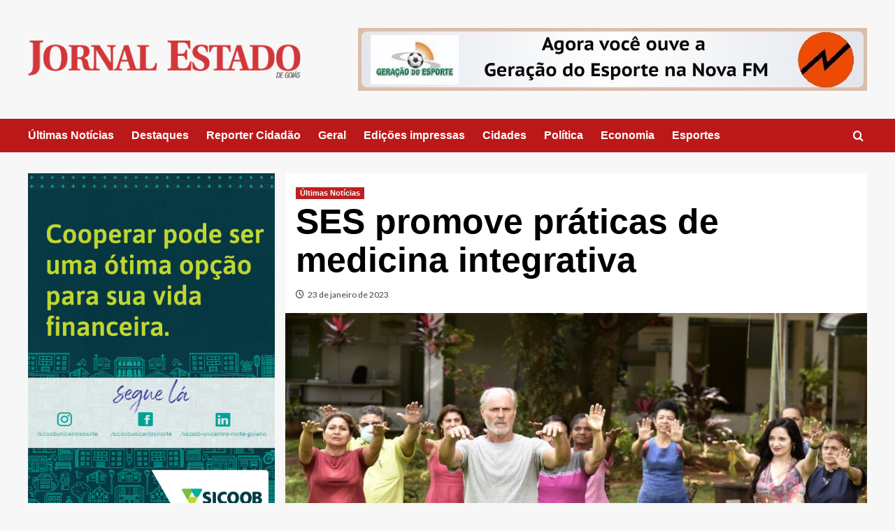

--- FILE ---
content_type: text/html; charset=UTF-8
request_url: https://www.jornalestadodegoias.com.br/2023/01/23/ses-promove-praticas-de-medicina-integrativa/
body_size: 20947
content:
<!doctype html><html lang="pt-BR"><head><script data-no-optimize="1">var litespeed_docref=sessionStorage.getItem("litespeed_docref");litespeed_docref&&(Object.defineProperty(document,"referrer",{get:function(){return litespeed_docref}}),sessionStorage.removeItem("litespeed_docref"));</script> <meta charset="UTF-8"><meta name="viewport" content="width=device-width, initial-scale=1"><link rel="profile" href="http://gmpg.org/xfn/11"><meta name='robots' content='index, follow, max-image-preview:large, max-snippet:-1, max-video-preview:-1' /><link rel='preload' href='https://fonts.googleapis.com/css?family=Source%2BSans%2BPro%3A400%2C700%7CLato%3A400%2C700&#038;subset=latin&#038;display=swap' as='style' onload="this.onload=null;this.rel='stylesheet'" type='text/css' media='all' crossorigin='anonymous'><link rel='preconnect' href='https://fonts.googleapis.com' crossorigin='anonymous'><link rel='preconnect' href='https://fonts.gstatic.com' crossorigin='anonymous'><title>SES promove práticas de medicina integrativa - JE - Jornal Estado de Goiás</title><link rel="canonical" href="https://www.jornalestadodegoias.com.br/2023/01/23/ses-promove-praticas-de-medicina-integrativa/" /><meta property="og:locale" content="pt_BR" /><meta property="og:type" content="article" /><meta property="og:title" content="SES promove práticas de medicina integrativa - JE - Jornal Estado de Goiás" /><meta property="og:description" content="No Cremic são oferecidas mais de 10 práticas integrativas e complementares como acupuntura, ioga, reiki,..." /><meta property="og:url" content="https://www.jornalestadodegoias.com.br/2023/01/23/ses-promove-praticas-de-medicina-integrativa/" /><meta property="og:site_name" content="JE - Jornal Estado de Goiás" /><meta property="article:published_time" content="2023-01-23T12:26:12+00:00" /><meta property="og:image" content="https://cdn.jornalestadodegoias.com.br/wp-content/uploads/2023/01/ginastica.jpg" /><meta property="og:image:width" content="960" /><meta property="og:image:height" content="594" /><meta property="og:image:type" content="image/jpeg" /><meta name="author" content="JE" /><meta name="twitter:card" content="summary_large_image" /><meta name="twitter:label1" content="Escrito por" /><meta name="twitter:data1" content="JE" /><meta name="twitter:label2" content="Est. tempo de leitura" /><meta name="twitter:data2" content="3 minutos" /> <script type="application/ld+json" class="yoast-schema-graph">{"@context":"https://schema.org","@graph":[{"@type":"Article","@id":"https://www.jornalestadodegoias.com.br/2023/01/23/ses-promove-praticas-de-medicina-integrativa/#article","isPartOf":{"@id":"https://www.jornalestadodegoias.com.br/2023/01/23/ses-promove-praticas-de-medicina-integrativa/"},"author":{"name":"JE","@id":"https://www.jornalestadodegoias.com.br/#/schema/person/506cc0d1c89f026c93e70c4ee148f46a"},"headline":"SES promove práticas de medicina integrativa","datePublished":"2023-01-23T12:26:12+00:00","mainEntityOfPage":{"@id":"https://www.jornalestadodegoias.com.br/2023/01/23/ses-promove-praticas-de-medicina-integrativa/"},"wordCount":591,"commentCount":0,"publisher":{"@id":"https://www.jornalestadodegoias.com.br/#organization"},"image":{"@id":"https://www.jornalestadodegoias.com.br/2023/01/23/ses-promove-praticas-de-medicina-integrativa/#primaryimage"},"thumbnailUrl":"https://cdn.jornalestadodegoias.com.br/wp-content/uploads/2023/01/ginastica.jpg","keywords":["ses goias"],"articleSection":["Últimas Notícias"],"inLanguage":"pt-BR","potentialAction":[{"@type":"CommentAction","name":"Comment","target":["https://www.jornalestadodegoias.com.br/2023/01/23/ses-promove-praticas-de-medicina-integrativa/#respond"]}]},{"@type":"WebPage","@id":"https://www.jornalestadodegoias.com.br/2023/01/23/ses-promove-praticas-de-medicina-integrativa/","url":"https://www.jornalestadodegoias.com.br/2023/01/23/ses-promove-praticas-de-medicina-integrativa/","name":"SES promove práticas de medicina integrativa - JE - Jornal Estado de Goiás","isPartOf":{"@id":"https://www.jornalestadodegoias.com.br/#website"},"primaryImageOfPage":{"@id":"https://www.jornalestadodegoias.com.br/2023/01/23/ses-promove-praticas-de-medicina-integrativa/#primaryimage"},"image":{"@id":"https://www.jornalestadodegoias.com.br/2023/01/23/ses-promove-praticas-de-medicina-integrativa/#primaryimage"},"thumbnailUrl":"https://cdn.jornalestadodegoias.com.br/wp-content/uploads/2023/01/ginastica.jpg","datePublished":"2023-01-23T12:26:12+00:00","breadcrumb":{"@id":"https://www.jornalestadodegoias.com.br/2023/01/23/ses-promove-praticas-de-medicina-integrativa/#breadcrumb"},"inLanguage":"pt-BR","potentialAction":[{"@type":"ReadAction","target":["https://www.jornalestadodegoias.com.br/2023/01/23/ses-promove-praticas-de-medicina-integrativa/"]}]},{"@type":"ImageObject","inLanguage":"pt-BR","@id":"https://www.jornalestadodegoias.com.br/2023/01/23/ses-promove-praticas-de-medicina-integrativa/#primaryimage","url":"https://cdn.jornalestadodegoias.com.br/wp-content/uploads/2023/01/ginastica.jpg","contentUrl":"https://cdn.jornalestadodegoias.com.br/wp-content/uploads/2023/01/ginastica.jpg","width":960,"height":594},{"@type":"BreadcrumbList","@id":"https://www.jornalestadodegoias.com.br/2023/01/23/ses-promove-praticas-de-medicina-integrativa/#breadcrumb","itemListElement":[{"@type":"ListItem","position":1,"name":"Início","item":"https://www.jornalestadodegoias.com.br/"},{"@type":"ListItem","position":2,"name":"SES promove práticas de medicina integrativa"}]},{"@type":"WebSite","@id":"https://www.jornalestadodegoias.com.br/#website","url":"https://www.jornalestadodegoias.com.br/","name":"JE - Jornal Estado de Goiás","description":"Site de Anápolis - GO","publisher":{"@id":"https://www.jornalestadodegoias.com.br/#organization"},"potentialAction":[{"@type":"SearchAction","target":{"@type":"EntryPoint","urlTemplate":"https://www.jornalestadodegoias.com.br/?s={search_term_string}"},"query-input":{"@type":"PropertyValueSpecification","valueRequired":true,"valueName":"search_term_string"}}],"inLanguage":"pt-BR"},{"@type":"Organization","@id":"https://www.jornalestadodegoias.com.br/#organization","name":"JE - Jornal Estado de Goiás","url":"https://www.jornalestadodegoias.com.br/","logo":{"@type":"ImageObject","inLanguage":"pt-BR","@id":"https://www.jornalestadodegoias.com.br/#/schema/logo/image/","url":"https://cdn.jornalestadodegoias.com.br/wp-content/uploads/2025/01/je_logo.png","contentUrl":"https://cdn.jornalestadodegoias.com.br/wp-content/uploads/2025/01/je_logo.png","width":845,"height":117,"caption":"JE - Jornal Estado de Goiás"},"image":{"@id":"https://www.jornalestadodegoias.com.br/#/schema/logo/image/"}},{"@type":"Person","@id":"https://www.jornalestadodegoias.com.br/#/schema/person/506cc0d1c89f026c93e70c4ee148f46a","name":"JE","image":{"@type":"ImageObject","inLanguage":"pt-BR","@id":"https://www.jornalestadodegoias.com.br/#/schema/person/image/","url":"https://www.jornalestadodegoias.com.br/wp-content/litespeed/avatar/5477cc17edfa69531525d845eb7490b5.jpg?ver=1768749792","contentUrl":"https://www.jornalestadodegoias.com.br/wp-content/litespeed/avatar/5477cc17edfa69531525d845eb7490b5.jpg?ver=1768749792","caption":"JE"},"url":"https://www.jornalestadodegoias.com.br/author/je/"}]}</script> <link rel='dns-prefetch' href='//www.googletagmanager.com' /><link rel='dns-prefetch' href='//fonts.googleapis.com' /><link rel='preconnect' href='https://fonts.googleapis.com' /><link rel='preconnect' href='https://fonts.gstatic.com' /><link rel="alternate" type="application/rss+xml" title="Feed para JE - Jornal Estado de Goiás &raquo;" href="https://www.jornalestadodegoias.com.br/feed/" /><link rel="alternate" type="application/rss+xml" title="Feed de comentários para JE - Jornal Estado de Goiás &raquo;" href="https://www.jornalestadodegoias.com.br/comments/feed/" /><link rel="alternate" type="application/rss+xml" title="Feed de comentários para JE - Jornal Estado de Goiás &raquo; SES promove práticas de medicina integrativa" href="https://www.jornalestadodegoias.com.br/2023/01/23/ses-promove-praticas-de-medicina-integrativa/feed/" /><link rel="alternate" title="oEmbed (JSON)" type="application/json+oembed" href="https://www.jornalestadodegoias.com.br/wp-json/oembed/1.0/embed?url=https%3A%2F%2Fwww.jornalestadodegoias.com.br%2F2023%2F01%2F23%2Fses-promove-praticas-de-medicina-integrativa%2F" /><link rel="alternate" title="oEmbed (XML)" type="text/xml+oembed" href="https://www.jornalestadodegoias.com.br/wp-json/oembed/1.0/embed?url=https%3A%2F%2Fwww.jornalestadodegoias.com.br%2F2023%2F01%2F23%2Fses-promove-praticas-de-medicina-integrativa%2F&#038;format=xml" /><style id='wp-img-auto-sizes-contain-inline-css' type='text/css'>img:is([sizes=auto i],[sizes^="auto," i]){contain-intrinsic-size:3000px 1500px}
/*# sourceURL=wp-img-auto-sizes-contain-inline-css */</style><style id="litespeed-ccss">.wp-block-image{margin:0 0 1em}:root{--wp--preset--aspect-ratio--square:1;--wp--preset--aspect-ratio--4-3:4/3;--wp--preset--aspect-ratio--3-4:3/4;--wp--preset--aspect-ratio--3-2:3/2;--wp--preset--aspect-ratio--2-3:2/3;--wp--preset--aspect-ratio--16-9:16/9;--wp--preset--aspect-ratio--9-16:9/16;--wp--preset--color--black:#000;--wp--preset--color--cyan-bluish-gray:#abb8c3;--wp--preset--color--white:#fff;--wp--preset--color--pale-pink:#f78da7;--wp--preset--color--vivid-red:#cf2e2e;--wp--preset--color--luminous-vivid-orange:#ff6900;--wp--preset--color--luminous-vivid-amber:#fcb900;--wp--preset--color--light-green-cyan:#7bdcb5;--wp--preset--color--vivid-green-cyan:#00d084;--wp--preset--color--pale-cyan-blue:#8ed1fc;--wp--preset--color--vivid-cyan-blue:#0693e3;--wp--preset--color--vivid-purple:#9b51e0;--wp--preset--gradient--vivid-cyan-blue-to-vivid-purple:linear-gradient(135deg,rgba(6,147,227,1) 0%,#9b51e0 100%);--wp--preset--gradient--light-green-cyan-to-vivid-green-cyan:linear-gradient(135deg,#7adcb4 0%,#00d082 100%);--wp--preset--gradient--luminous-vivid-amber-to-luminous-vivid-orange:linear-gradient(135deg,rgba(252,185,0,1) 0%,rgba(255,105,0,1) 100%);--wp--preset--gradient--luminous-vivid-orange-to-vivid-red:linear-gradient(135deg,rgba(255,105,0,1) 0%,#cf2e2e 100%);--wp--preset--gradient--very-light-gray-to-cyan-bluish-gray:linear-gradient(135deg,#eee 0%,#a9b8c3 100%);--wp--preset--gradient--cool-to-warm-spectrum:linear-gradient(135deg,#4aeadc 0%,#9778d1 20%,#cf2aba 40%,#ee2c82 60%,#fb6962 80%,#fef84c 100%);--wp--preset--gradient--blush-light-purple:linear-gradient(135deg,#ffceec 0%,#9896f0 100%);--wp--preset--gradient--blush-bordeaux:linear-gradient(135deg,#fecda5 0%,#fe2d2d 50%,#6b003e 100%);--wp--preset--gradient--luminous-dusk:linear-gradient(135deg,#ffcb70 0%,#c751c0 50%,#4158d0 100%);--wp--preset--gradient--pale-ocean:linear-gradient(135deg,#fff5cb 0%,#b6e3d4 50%,#33a7b5 100%);--wp--preset--gradient--electric-grass:linear-gradient(135deg,#caf880 0%,#71ce7e 100%);--wp--preset--gradient--midnight:linear-gradient(135deg,#020381 0%,#2874fc 100%);--wp--preset--font-size--small:13px;--wp--preset--font-size--medium:20px;--wp--preset--font-size--large:36px;--wp--preset--font-size--x-large:42px;--wp--preset--spacing--20:.44rem;--wp--preset--spacing--30:.67rem;--wp--preset--spacing--40:1rem;--wp--preset--spacing--50:1.5rem;--wp--preset--spacing--60:2.25rem;--wp--preset--spacing--70:3.38rem;--wp--preset--spacing--80:5.06rem;--wp--preset--shadow--natural:6px 6px 9px rgba(0,0,0,.2);--wp--preset--shadow--deep:12px 12px 50px rgba(0,0,0,.4);--wp--preset--shadow--sharp:6px 6px 0px rgba(0,0,0,.2);--wp--preset--shadow--outlined:6px 6px 0px -3px rgba(255,255,255,1),6px 6px rgba(0,0,0,1);--wp--preset--shadow--crisp:6px 6px 0px rgba(0,0,0,1)}:root{--wp--style--global--content-size:740px;--wp--style--global--wide-size:1200px}:root{--wp--style--block-gap:24px}body{padding-top:0;padding-right:0;padding-bottom:0;padding-left:0}.site-title,.site-description{position:absolute;clip:rect(1px,1px,1px,1px);display:none}</style><link rel="preload" data-asynced="1" data-optimized="2" as="style" onload="this.onload=null;this.rel='stylesheet'" href="https://cdn.jornalestadodegoias.com.br/wp-content/litespeed/css/563b7a0e9c7bf0080f87ad0ab08ba023.css?ver=05972" /><script data-optimized="1" type="litespeed/javascript" data-src="https://cdn.jornalestadodegoias.com.br/wp-content/plugins/litespeed-cache/assets/js/css_async.min.js"></script> <style id='wp-block-gallery-inline-css' type='text/css'>.blocks-gallery-grid:not(.has-nested-images),.wp-block-gallery:not(.has-nested-images){display:flex;flex-wrap:wrap;list-style-type:none;margin:0;padding:0}.blocks-gallery-grid:not(.has-nested-images) .blocks-gallery-image,.blocks-gallery-grid:not(.has-nested-images) .blocks-gallery-item,.wp-block-gallery:not(.has-nested-images) .blocks-gallery-image,.wp-block-gallery:not(.has-nested-images) .blocks-gallery-item{display:flex;flex-direction:column;flex-grow:1;justify-content:center;margin:0 1em 1em 0;position:relative;width:calc(50% - 1em)}.blocks-gallery-grid:not(.has-nested-images) .blocks-gallery-image:nth-of-type(2n),.blocks-gallery-grid:not(.has-nested-images) .blocks-gallery-item:nth-of-type(2n),.wp-block-gallery:not(.has-nested-images) .blocks-gallery-image:nth-of-type(2n),.wp-block-gallery:not(.has-nested-images) .blocks-gallery-item:nth-of-type(2n){margin-right:0}.blocks-gallery-grid:not(.has-nested-images) .blocks-gallery-image figure,.blocks-gallery-grid:not(.has-nested-images) .blocks-gallery-item figure,.wp-block-gallery:not(.has-nested-images) .blocks-gallery-image figure,.wp-block-gallery:not(.has-nested-images) .blocks-gallery-item figure{align-items:flex-end;display:flex;height:100%;justify-content:flex-start;margin:0}.blocks-gallery-grid:not(.has-nested-images) .blocks-gallery-image img,.blocks-gallery-grid:not(.has-nested-images) .blocks-gallery-item img,.wp-block-gallery:not(.has-nested-images) .blocks-gallery-image img,.wp-block-gallery:not(.has-nested-images) .blocks-gallery-item img{display:block;height:auto;max-width:100%;width:auto}.blocks-gallery-grid:not(.has-nested-images) .blocks-gallery-image figcaption,.blocks-gallery-grid:not(.has-nested-images) .blocks-gallery-item figcaption,.wp-block-gallery:not(.has-nested-images) .blocks-gallery-image figcaption,.wp-block-gallery:not(.has-nested-images) .blocks-gallery-item figcaption{background:linear-gradient(0deg,#000000b3,#0000004d 70%,#0000);bottom:0;box-sizing:border-box;color:#fff;font-size:.8em;margin:0;max-height:100%;overflow:auto;padding:3em .77em .7em;position:absolute;text-align:center;width:100%;z-index:2}.blocks-gallery-grid:not(.has-nested-images) .blocks-gallery-image figcaption img,.blocks-gallery-grid:not(.has-nested-images) .blocks-gallery-item figcaption img,.wp-block-gallery:not(.has-nested-images) .blocks-gallery-image figcaption img,.wp-block-gallery:not(.has-nested-images) .blocks-gallery-item figcaption img{display:inline}.blocks-gallery-grid:not(.has-nested-images) figcaption,.wp-block-gallery:not(.has-nested-images) figcaption{flex-grow:1}.blocks-gallery-grid:not(.has-nested-images).is-cropped .blocks-gallery-image a,.blocks-gallery-grid:not(.has-nested-images).is-cropped .blocks-gallery-image img,.blocks-gallery-grid:not(.has-nested-images).is-cropped .blocks-gallery-item a,.blocks-gallery-grid:not(.has-nested-images).is-cropped .blocks-gallery-item img,.wp-block-gallery:not(.has-nested-images).is-cropped .blocks-gallery-image a,.wp-block-gallery:not(.has-nested-images).is-cropped .blocks-gallery-image img,.wp-block-gallery:not(.has-nested-images).is-cropped .blocks-gallery-item a,.wp-block-gallery:not(.has-nested-images).is-cropped .blocks-gallery-item img{flex:1;height:100%;object-fit:cover;width:100%}.blocks-gallery-grid:not(.has-nested-images).columns-1 .blocks-gallery-image,.blocks-gallery-grid:not(.has-nested-images).columns-1 .blocks-gallery-item,.wp-block-gallery:not(.has-nested-images).columns-1 .blocks-gallery-image,.wp-block-gallery:not(.has-nested-images).columns-1 .blocks-gallery-item{margin-right:0;width:100%}@media (min-width:600px){.blocks-gallery-grid:not(.has-nested-images).columns-3 .blocks-gallery-image,.blocks-gallery-grid:not(.has-nested-images).columns-3 .blocks-gallery-item,.wp-block-gallery:not(.has-nested-images).columns-3 .blocks-gallery-image,.wp-block-gallery:not(.has-nested-images).columns-3 .blocks-gallery-item{margin-right:1em;width:calc(33.33333% - .66667em)}.blocks-gallery-grid:not(.has-nested-images).columns-4 .blocks-gallery-image,.blocks-gallery-grid:not(.has-nested-images).columns-4 .blocks-gallery-item,.wp-block-gallery:not(.has-nested-images).columns-4 .blocks-gallery-image,.wp-block-gallery:not(.has-nested-images).columns-4 .blocks-gallery-item{margin-right:1em;width:calc(25% - .75em)}.blocks-gallery-grid:not(.has-nested-images).columns-5 .blocks-gallery-image,.blocks-gallery-grid:not(.has-nested-images).columns-5 .blocks-gallery-item,.wp-block-gallery:not(.has-nested-images).columns-5 .blocks-gallery-image,.wp-block-gallery:not(.has-nested-images).columns-5 .blocks-gallery-item{margin-right:1em;width:calc(20% - .8em)}.blocks-gallery-grid:not(.has-nested-images).columns-6 .blocks-gallery-image,.blocks-gallery-grid:not(.has-nested-images).columns-6 .blocks-gallery-item,.wp-block-gallery:not(.has-nested-images).columns-6 .blocks-gallery-image,.wp-block-gallery:not(.has-nested-images).columns-6 .blocks-gallery-item{margin-right:1em;width:calc(16.66667% - .83333em)}.blocks-gallery-grid:not(.has-nested-images).columns-7 .blocks-gallery-image,.blocks-gallery-grid:not(.has-nested-images).columns-7 .blocks-gallery-item,.wp-block-gallery:not(.has-nested-images).columns-7 .blocks-gallery-image,.wp-block-gallery:not(.has-nested-images).columns-7 .blocks-gallery-item{margin-right:1em;width:calc(14.28571% - .85714em)}.blocks-gallery-grid:not(.has-nested-images).columns-8 .blocks-gallery-image,.blocks-gallery-grid:not(.has-nested-images).columns-8 .blocks-gallery-item,.wp-block-gallery:not(.has-nested-images).columns-8 .blocks-gallery-image,.wp-block-gallery:not(.has-nested-images).columns-8 .blocks-gallery-item{margin-right:1em;width:calc(12.5% - .875em)}.blocks-gallery-grid:not(.has-nested-images).columns-1 .blocks-gallery-image:nth-of-type(1n),.blocks-gallery-grid:not(.has-nested-images).columns-1 .blocks-gallery-item:nth-of-type(1n),.blocks-gallery-grid:not(.has-nested-images).columns-2 .blocks-gallery-image:nth-of-type(2n),.blocks-gallery-grid:not(.has-nested-images).columns-2 .blocks-gallery-item:nth-of-type(2n),.blocks-gallery-grid:not(.has-nested-images).columns-3 .blocks-gallery-image:nth-of-type(3n),.blocks-gallery-grid:not(.has-nested-images).columns-3 .blocks-gallery-item:nth-of-type(3n),.blocks-gallery-grid:not(.has-nested-images).columns-4 .blocks-gallery-image:nth-of-type(4n),.blocks-gallery-grid:not(.has-nested-images).columns-4 .blocks-gallery-item:nth-of-type(4n),.blocks-gallery-grid:not(.has-nested-images).columns-5 .blocks-gallery-image:nth-of-type(5n),.blocks-gallery-grid:not(.has-nested-images).columns-5 .blocks-gallery-item:nth-of-type(5n),.blocks-gallery-grid:not(.has-nested-images).columns-6 .blocks-gallery-image:nth-of-type(6n),.blocks-gallery-grid:not(.has-nested-images).columns-6 .blocks-gallery-item:nth-of-type(6n),.blocks-gallery-grid:not(.has-nested-images).columns-7 .blocks-gallery-image:nth-of-type(7n),.blocks-gallery-grid:not(.has-nested-images).columns-7 .blocks-gallery-item:nth-of-type(7n),.blocks-gallery-grid:not(.has-nested-images).columns-8 .blocks-gallery-image:nth-of-type(8n),.blocks-gallery-grid:not(.has-nested-images).columns-8 .blocks-gallery-item:nth-of-type(8n),.wp-block-gallery:not(.has-nested-images).columns-1 .blocks-gallery-image:nth-of-type(1n),.wp-block-gallery:not(.has-nested-images).columns-1 .blocks-gallery-item:nth-of-type(1n),.wp-block-gallery:not(.has-nested-images).columns-2 .blocks-gallery-image:nth-of-type(2n),.wp-block-gallery:not(.has-nested-images).columns-2 .blocks-gallery-item:nth-of-type(2n),.wp-block-gallery:not(.has-nested-images).columns-3 .blocks-gallery-image:nth-of-type(3n),.wp-block-gallery:not(.has-nested-images).columns-3 .blocks-gallery-item:nth-of-type(3n),.wp-block-gallery:not(.has-nested-images).columns-4 .blocks-gallery-image:nth-of-type(4n),.wp-block-gallery:not(.has-nested-images).columns-4 .blocks-gallery-item:nth-of-type(4n),.wp-block-gallery:not(.has-nested-images).columns-5 .blocks-gallery-image:nth-of-type(5n),.wp-block-gallery:not(.has-nested-images).columns-5 .blocks-gallery-item:nth-of-type(5n),.wp-block-gallery:not(.has-nested-images).columns-6 .blocks-gallery-image:nth-of-type(6n),.wp-block-gallery:not(.has-nested-images).columns-6 .blocks-gallery-item:nth-of-type(6n),.wp-block-gallery:not(.has-nested-images).columns-7 .blocks-gallery-image:nth-of-type(7n),.wp-block-gallery:not(.has-nested-images).columns-7 .blocks-gallery-item:nth-of-type(7n),.wp-block-gallery:not(.has-nested-images).columns-8 .blocks-gallery-image:nth-of-type(8n),.wp-block-gallery:not(.has-nested-images).columns-8 .blocks-gallery-item:nth-of-type(8n){margin-right:0}}.blocks-gallery-grid:not(.has-nested-images) .blocks-gallery-image:last-child,.blocks-gallery-grid:not(.has-nested-images) .blocks-gallery-item:last-child,.wp-block-gallery:not(.has-nested-images) .blocks-gallery-image:last-child,.wp-block-gallery:not(.has-nested-images) .blocks-gallery-item:last-child{margin-right:0}.blocks-gallery-grid:not(.has-nested-images).alignleft,.blocks-gallery-grid:not(.has-nested-images).alignright,.wp-block-gallery:not(.has-nested-images).alignleft,.wp-block-gallery:not(.has-nested-images).alignright{max-width:420px;width:100%}.blocks-gallery-grid:not(.has-nested-images).aligncenter .blocks-gallery-item figure,.wp-block-gallery:not(.has-nested-images).aligncenter .blocks-gallery-item figure{justify-content:center}.wp-block-gallery:not(.is-cropped) .blocks-gallery-item{align-self:flex-start}figure.wp-block-gallery.has-nested-images{align-items:normal}.wp-block-gallery.has-nested-images figure.wp-block-image:not(#individual-image){margin:0;width:calc(50% - var(--wp--style--unstable-gallery-gap, 16px)/2)}.wp-block-gallery.has-nested-images figure.wp-block-image{box-sizing:border-box;display:flex;flex-direction:column;flex-grow:1;justify-content:center;max-width:100%;position:relative}.wp-block-gallery.has-nested-images figure.wp-block-image>a,.wp-block-gallery.has-nested-images figure.wp-block-image>div{flex-direction:column;flex-grow:1;margin:0}.wp-block-gallery.has-nested-images figure.wp-block-image img{display:block;height:auto;max-width:100%!important;width:auto}.wp-block-gallery.has-nested-images figure.wp-block-image figcaption,.wp-block-gallery.has-nested-images figure.wp-block-image:has(figcaption):before{bottom:0;left:0;max-height:100%;position:absolute;right:0}.wp-block-gallery.has-nested-images figure.wp-block-image:has(figcaption):before{backdrop-filter:blur(3px);content:"";height:100%;-webkit-mask-image:linear-gradient(0deg,#000 20%,#0000);mask-image:linear-gradient(0deg,#000 20%,#0000);max-height:40%;pointer-events:none}.wp-block-gallery.has-nested-images figure.wp-block-image figcaption{box-sizing:border-box;color:#fff;font-size:13px;margin:0;overflow:auto;padding:1em;text-align:center;text-shadow:0 0 1.5px #000}.wp-block-gallery.has-nested-images figure.wp-block-image figcaption::-webkit-scrollbar{height:12px;width:12px}.wp-block-gallery.has-nested-images figure.wp-block-image figcaption::-webkit-scrollbar-track{background-color:initial}.wp-block-gallery.has-nested-images figure.wp-block-image figcaption::-webkit-scrollbar-thumb{background-clip:padding-box;background-color:initial;border:3px solid #0000;border-radius:8px}.wp-block-gallery.has-nested-images figure.wp-block-image figcaption:focus-within::-webkit-scrollbar-thumb,.wp-block-gallery.has-nested-images figure.wp-block-image figcaption:focus::-webkit-scrollbar-thumb,.wp-block-gallery.has-nested-images figure.wp-block-image figcaption:hover::-webkit-scrollbar-thumb{background-color:#fffc}.wp-block-gallery.has-nested-images figure.wp-block-image figcaption{scrollbar-color:#0000 #0000;scrollbar-gutter:stable both-edges;scrollbar-width:thin}.wp-block-gallery.has-nested-images figure.wp-block-image figcaption:focus,.wp-block-gallery.has-nested-images figure.wp-block-image figcaption:focus-within,.wp-block-gallery.has-nested-images figure.wp-block-image figcaption:hover{scrollbar-color:#fffc #0000}.wp-block-gallery.has-nested-images figure.wp-block-image figcaption{will-change:transform}@media (hover:none){.wp-block-gallery.has-nested-images figure.wp-block-image figcaption{scrollbar-color:#fffc #0000}}.wp-block-gallery.has-nested-images figure.wp-block-image figcaption{background:linear-gradient(0deg,#0006,#0000)}.wp-block-gallery.has-nested-images figure.wp-block-image figcaption img{display:inline}.wp-block-gallery.has-nested-images figure.wp-block-image figcaption a{color:inherit}.wp-block-gallery.has-nested-images figure.wp-block-image.has-custom-border img{box-sizing:border-box}.wp-block-gallery.has-nested-images figure.wp-block-image.has-custom-border>a,.wp-block-gallery.has-nested-images figure.wp-block-image.has-custom-border>div,.wp-block-gallery.has-nested-images figure.wp-block-image.is-style-rounded>a,.wp-block-gallery.has-nested-images figure.wp-block-image.is-style-rounded>div{flex:1 1 auto}.wp-block-gallery.has-nested-images figure.wp-block-image.has-custom-border figcaption,.wp-block-gallery.has-nested-images figure.wp-block-image.is-style-rounded figcaption{background:none;color:inherit;flex:initial;margin:0;padding:10px 10px 9px;position:relative;text-shadow:none}.wp-block-gallery.has-nested-images figure.wp-block-image.has-custom-border:before,.wp-block-gallery.has-nested-images figure.wp-block-image.is-style-rounded:before{content:none}.wp-block-gallery.has-nested-images figcaption{flex-basis:100%;flex-grow:1;text-align:center}.wp-block-gallery.has-nested-images:not(.is-cropped) figure.wp-block-image:not(#individual-image){margin-bottom:auto;margin-top:0}.wp-block-gallery.has-nested-images.is-cropped figure.wp-block-image:not(#individual-image){align-self:inherit}.wp-block-gallery.has-nested-images.is-cropped figure.wp-block-image:not(#individual-image)>a,.wp-block-gallery.has-nested-images.is-cropped figure.wp-block-image:not(#individual-image)>div:not(.components-drop-zone){display:flex}.wp-block-gallery.has-nested-images.is-cropped figure.wp-block-image:not(#individual-image) a,.wp-block-gallery.has-nested-images.is-cropped figure.wp-block-image:not(#individual-image) img{flex:1 0 0%;height:100%;object-fit:cover;width:100%}.wp-block-gallery.has-nested-images.columns-1 figure.wp-block-image:not(#individual-image){width:100%}@media (min-width:600px){.wp-block-gallery.has-nested-images.columns-3 figure.wp-block-image:not(#individual-image){width:calc(33.33333% - var(--wp--style--unstable-gallery-gap, 16px)*.66667)}.wp-block-gallery.has-nested-images.columns-4 figure.wp-block-image:not(#individual-image){width:calc(25% - var(--wp--style--unstable-gallery-gap, 16px)*.75)}.wp-block-gallery.has-nested-images.columns-5 figure.wp-block-image:not(#individual-image){width:calc(20% - var(--wp--style--unstable-gallery-gap, 16px)*.8)}.wp-block-gallery.has-nested-images.columns-6 figure.wp-block-image:not(#individual-image){width:calc(16.66667% - var(--wp--style--unstable-gallery-gap, 16px)*.83333)}.wp-block-gallery.has-nested-images.columns-7 figure.wp-block-image:not(#individual-image){width:calc(14.28571% - var(--wp--style--unstable-gallery-gap, 16px)*.85714)}.wp-block-gallery.has-nested-images.columns-8 figure.wp-block-image:not(#individual-image){width:calc(12.5% - var(--wp--style--unstable-gallery-gap, 16px)*.875)}.wp-block-gallery.has-nested-images.columns-default figure.wp-block-image:not(#individual-image){width:calc(33.33% - var(--wp--style--unstable-gallery-gap, 16px)*.66667)}.wp-block-gallery.has-nested-images.columns-default figure.wp-block-image:not(#individual-image):first-child:nth-last-child(2),.wp-block-gallery.has-nested-images.columns-default figure.wp-block-image:not(#individual-image):first-child:nth-last-child(2)~figure.wp-block-image:not(#individual-image){width:calc(50% - var(--wp--style--unstable-gallery-gap, 16px)*.5)}.wp-block-gallery.has-nested-images.columns-default figure.wp-block-image:not(#individual-image):first-child:last-child{width:100%}}.wp-block-gallery.has-nested-images.alignleft,.wp-block-gallery.has-nested-images.alignright{max-width:420px;width:100%}.wp-block-gallery.has-nested-images.aligncenter{justify-content:center}
/*# sourceURL=https://www.jornalestadodegoias.com.br/wp-includes/blocks/gallery/style.min.css */</style><style id='wp-block-gallery-theme-inline-css' type='text/css'>.blocks-gallery-caption{color:#555;font-size:13px;text-align:center}.is-dark-theme .blocks-gallery-caption{color:#ffffffa6}
/*# sourceURL=https://www.jornalestadodegoias.com.br/wp-includes/blocks/gallery/theme.min.css */</style><style id='wp-block-heading-inline-css' type='text/css'>h1:where(.wp-block-heading).has-background,h2:where(.wp-block-heading).has-background,h3:where(.wp-block-heading).has-background,h4:where(.wp-block-heading).has-background,h5:where(.wp-block-heading).has-background,h6:where(.wp-block-heading).has-background{padding:1.25em 2.375em}h1.has-text-align-left[style*=writing-mode]:where([style*=vertical-lr]),h1.has-text-align-right[style*=writing-mode]:where([style*=vertical-rl]),h2.has-text-align-left[style*=writing-mode]:where([style*=vertical-lr]),h2.has-text-align-right[style*=writing-mode]:where([style*=vertical-rl]),h3.has-text-align-left[style*=writing-mode]:where([style*=vertical-lr]),h3.has-text-align-right[style*=writing-mode]:where([style*=vertical-rl]),h4.has-text-align-left[style*=writing-mode]:where([style*=vertical-lr]),h4.has-text-align-right[style*=writing-mode]:where([style*=vertical-rl]),h5.has-text-align-left[style*=writing-mode]:where([style*=vertical-lr]),h5.has-text-align-right[style*=writing-mode]:where([style*=vertical-rl]),h6.has-text-align-left[style*=writing-mode]:where([style*=vertical-lr]),h6.has-text-align-right[style*=writing-mode]:where([style*=vertical-rl]){rotate:180deg}
/*# sourceURL=https://www.jornalestadodegoias.com.br/wp-includes/blocks/heading/style.min.css */</style><style id='wp-block-image-inline-css' type='text/css'>.wp-block-image>a,.wp-block-image>figure>a{display:inline-block}.wp-block-image img{box-sizing:border-box;height:auto;max-width:100%;vertical-align:bottom}@media not (prefers-reduced-motion){.wp-block-image img.hide{visibility:hidden}.wp-block-image img.show{animation:show-content-image .4s}}.wp-block-image[style*=border-radius] img,.wp-block-image[style*=border-radius]>a{border-radius:inherit}.wp-block-image.has-custom-border img{box-sizing:border-box}.wp-block-image.aligncenter{text-align:center}.wp-block-image.alignfull>a,.wp-block-image.alignwide>a{width:100%}.wp-block-image.alignfull img,.wp-block-image.alignwide img{height:auto;width:100%}.wp-block-image .aligncenter,.wp-block-image .alignleft,.wp-block-image .alignright,.wp-block-image.aligncenter,.wp-block-image.alignleft,.wp-block-image.alignright{display:table}.wp-block-image .aligncenter>figcaption,.wp-block-image .alignleft>figcaption,.wp-block-image .alignright>figcaption,.wp-block-image.aligncenter>figcaption,.wp-block-image.alignleft>figcaption,.wp-block-image.alignright>figcaption{caption-side:bottom;display:table-caption}.wp-block-image .alignleft{float:left;margin:.5em 1em .5em 0}.wp-block-image .alignright{float:right;margin:.5em 0 .5em 1em}.wp-block-image .aligncenter{margin-left:auto;margin-right:auto}.wp-block-image :where(figcaption){margin-bottom:1em;margin-top:.5em}.wp-block-image.is-style-circle-mask img{border-radius:9999px}@supports ((-webkit-mask-image:none) or (mask-image:none)) or (-webkit-mask-image:none){.wp-block-image.is-style-circle-mask img{border-radius:0;-webkit-mask-image:url('data:image/svg+xml;utf8,<svg viewBox="0 0 100 100" xmlns="http://www.w3.org/2000/svg"><circle cx="50" cy="50" r="50"/></svg>');mask-image:url('data:image/svg+xml;utf8,<svg viewBox="0 0 100 100" xmlns="http://www.w3.org/2000/svg"><circle cx="50" cy="50" r="50"/></svg>');mask-mode:alpha;-webkit-mask-position:center;mask-position:center;-webkit-mask-repeat:no-repeat;mask-repeat:no-repeat;-webkit-mask-size:contain;mask-size:contain}}:root :where(.wp-block-image.is-style-rounded img,.wp-block-image .is-style-rounded img){border-radius:9999px}.wp-block-image figure{margin:0}.wp-lightbox-container{display:flex;flex-direction:column;position:relative}.wp-lightbox-container img{cursor:zoom-in}.wp-lightbox-container img:hover+button{opacity:1}.wp-lightbox-container button{align-items:center;backdrop-filter:blur(16px) saturate(180%);background-color:#5a5a5a40;border:none;border-radius:4px;cursor:zoom-in;display:flex;height:20px;justify-content:center;opacity:0;padding:0;position:absolute;right:16px;text-align:center;top:16px;width:20px;z-index:100}@media not (prefers-reduced-motion){.wp-lightbox-container button{transition:opacity .2s ease}}.wp-lightbox-container button:focus-visible{outline:3px auto #5a5a5a40;outline:3px auto -webkit-focus-ring-color;outline-offset:3px}.wp-lightbox-container button:hover{cursor:pointer;opacity:1}.wp-lightbox-container button:focus{opacity:1}.wp-lightbox-container button:focus,.wp-lightbox-container button:hover,.wp-lightbox-container button:not(:hover):not(:active):not(.has-background){background-color:#5a5a5a40;border:none}.wp-lightbox-overlay{box-sizing:border-box;cursor:zoom-out;height:100vh;left:0;overflow:hidden;position:fixed;top:0;visibility:hidden;width:100%;z-index:100000}.wp-lightbox-overlay .close-button{align-items:center;cursor:pointer;display:flex;justify-content:center;min-height:40px;min-width:40px;padding:0;position:absolute;right:calc(env(safe-area-inset-right) + 16px);top:calc(env(safe-area-inset-top) + 16px);z-index:5000000}.wp-lightbox-overlay .close-button:focus,.wp-lightbox-overlay .close-button:hover,.wp-lightbox-overlay .close-button:not(:hover):not(:active):not(.has-background){background:none;border:none}.wp-lightbox-overlay .lightbox-image-container{height:var(--wp--lightbox-container-height);left:50%;overflow:hidden;position:absolute;top:50%;transform:translate(-50%,-50%);transform-origin:top left;width:var(--wp--lightbox-container-width);z-index:9999999999}.wp-lightbox-overlay .wp-block-image{align-items:center;box-sizing:border-box;display:flex;height:100%;justify-content:center;margin:0;position:relative;transform-origin:0 0;width:100%;z-index:3000000}.wp-lightbox-overlay .wp-block-image img{height:var(--wp--lightbox-image-height);min-height:var(--wp--lightbox-image-height);min-width:var(--wp--lightbox-image-width);width:var(--wp--lightbox-image-width)}.wp-lightbox-overlay .wp-block-image figcaption{display:none}.wp-lightbox-overlay button{background:none;border:none}.wp-lightbox-overlay .scrim{background-color:#fff;height:100%;opacity:.9;position:absolute;width:100%;z-index:2000000}.wp-lightbox-overlay.active{visibility:visible}@media not (prefers-reduced-motion){.wp-lightbox-overlay.active{animation:turn-on-visibility .25s both}.wp-lightbox-overlay.active img{animation:turn-on-visibility .35s both}.wp-lightbox-overlay.show-closing-animation:not(.active){animation:turn-off-visibility .35s both}.wp-lightbox-overlay.show-closing-animation:not(.active) img{animation:turn-off-visibility .25s both}.wp-lightbox-overlay.zoom.active{animation:none;opacity:1;visibility:visible}.wp-lightbox-overlay.zoom.active .lightbox-image-container{animation:lightbox-zoom-in .4s}.wp-lightbox-overlay.zoom.active .lightbox-image-container img{animation:none}.wp-lightbox-overlay.zoom.active .scrim{animation:turn-on-visibility .4s forwards}.wp-lightbox-overlay.zoom.show-closing-animation:not(.active){animation:none}.wp-lightbox-overlay.zoom.show-closing-animation:not(.active) .lightbox-image-container{animation:lightbox-zoom-out .4s}.wp-lightbox-overlay.zoom.show-closing-animation:not(.active) .lightbox-image-container img{animation:none}.wp-lightbox-overlay.zoom.show-closing-animation:not(.active) .scrim{animation:turn-off-visibility .4s forwards}}@keyframes show-content-image{0%{visibility:hidden}99%{visibility:hidden}to{visibility:visible}}@keyframes turn-on-visibility{0%{opacity:0}to{opacity:1}}@keyframes turn-off-visibility{0%{opacity:1;visibility:visible}99%{opacity:0;visibility:visible}to{opacity:0;visibility:hidden}}@keyframes lightbox-zoom-in{0%{transform:translate(calc((-100vw + var(--wp--lightbox-scrollbar-width))/2 + var(--wp--lightbox-initial-left-position)),calc(-50vh + var(--wp--lightbox-initial-top-position))) scale(var(--wp--lightbox-scale))}to{transform:translate(-50%,-50%) scale(1)}}@keyframes lightbox-zoom-out{0%{transform:translate(-50%,-50%) scale(1);visibility:visible}99%{visibility:visible}to{transform:translate(calc((-100vw + var(--wp--lightbox-scrollbar-width))/2 + var(--wp--lightbox-initial-left-position)),calc(-50vh + var(--wp--lightbox-initial-top-position))) scale(var(--wp--lightbox-scale));visibility:hidden}}
/*# sourceURL=https://www.jornalestadodegoias.com.br/wp-includes/blocks/image/style.min.css */</style><style id='wp-block-image-theme-inline-css' type='text/css'>:root :where(.wp-block-image figcaption){color:#555;font-size:13px;text-align:center}.is-dark-theme :root :where(.wp-block-image figcaption){color:#ffffffa6}.wp-block-image{margin:0 0 1em}
/*# sourceURL=https://www.jornalestadodegoias.com.br/wp-includes/blocks/image/theme.min.css */</style><style id='wp-block-latest-posts-inline-css' type='text/css'>.wp-block-latest-posts{box-sizing:border-box}.wp-block-latest-posts.alignleft{margin-right:2em}.wp-block-latest-posts.alignright{margin-left:2em}.wp-block-latest-posts.wp-block-latest-posts__list{list-style:none}.wp-block-latest-posts.wp-block-latest-posts__list li{clear:both;overflow-wrap:break-word}.wp-block-latest-posts.is-grid{display:flex;flex-wrap:wrap}.wp-block-latest-posts.is-grid li{margin:0 1.25em 1.25em 0;width:100%}@media (min-width:600px){.wp-block-latest-posts.columns-2 li{width:calc(50% - .625em)}.wp-block-latest-posts.columns-2 li:nth-child(2n){margin-right:0}.wp-block-latest-posts.columns-3 li{width:calc(33.33333% - .83333em)}.wp-block-latest-posts.columns-3 li:nth-child(3n){margin-right:0}.wp-block-latest-posts.columns-4 li{width:calc(25% - .9375em)}.wp-block-latest-posts.columns-4 li:nth-child(4n){margin-right:0}.wp-block-latest-posts.columns-5 li{width:calc(20% - 1em)}.wp-block-latest-posts.columns-5 li:nth-child(5n){margin-right:0}.wp-block-latest-posts.columns-6 li{width:calc(16.66667% - 1.04167em)}.wp-block-latest-posts.columns-6 li:nth-child(6n){margin-right:0}}:root :where(.wp-block-latest-posts.is-grid){padding:0}:root :where(.wp-block-latest-posts.wp-block-latest-posts__list){padding-left:0}.wp-block-latest-posts__post-author,.wp-block-latest-posts__post-date{display:block;font-size:.8125em}.wp-block-latest-posts__post-excerpt,.wp-block-latest-posts__post-full-content{margin-bottom:1em;margin-top:.5em}.wp-block-latest-posts__featured-image a{display:inline-block}.wp-block-latest-posts__featured-image img{height:auto;max-width:100%;width:auto}.wp-block-latest-posts__featured-image.alignleft{float:left;margin-right:1em}.wp-block-latest-posts__featured-image.alignright{float:right;margin-left:1em}.wp-block-latest-posts__featured-image.aligncenter{margin-bottom:1em;text-align:center}
/*# sourceURL=https://www.jornalestadodegoias.com.br/wp-includes/blocks/latest-posts/style.min.css */</style><style id='wp-block-group-inline-css' type='text/css'>.wp-block-group{box-sizing:border-box}:where(.wp-block-group.wp-block-group-is-layout-constrained){position:relative}
/*# sourceURL=https://www.jornalestadodegoias.com.br/wp-includes/blocks/group/style.min.css */</style><style id='wp-block-group-theme-inline-css' type='text/css'>:where(.wp-block-group.has-background){padding:1.25em 2.375em}
/*# sourceURL=https://www.jornalestadodegoias.com.br/wp-includes/blocks/group/theme.min.css */</style><style id='global-styles-inline-css' type='text/css'>:root{--wp--preset--aspect-ratio--square: 1;--wp--preset--aspect-ratio--4-3: 4/3;--wp--preset--aspect-ratio--3-4: 3/4;--wp--preset--aspect-ratio--3-2: 3/2;--wp--preset--aspect-ratio--2-3: 2/3;--wp--preset--aspect-ratio--16-9: 16/9;--wp--preset--aspect-ratio--9-16: 9/16;--wp--preset--color--black: #000000;--wp--preset--color--cyan-bluish-gray: #abb8c3;--wp--preset--color--white: #ffffff;--wp--preset--color--pale-pink: #f78da7;--wp--preset--color--vivid-red: #cf2e2e;--wp--preset--color--luminous-vivid-orange: #ff6900;--wp--preset--color--luminous-vivid-amber: #fcb900;--wp--preset--color--light-green-cyan: #7bdcb5;--wp--preset--color--vivid-green-cyan: #00d084;--wp--preset--color--pale-cyan-blue: #8ed1fc;--wp--preset--color--vivid-cyan-blue: #0693e3;--wp--preset--color--vivid-purple: #9b51e0;--wp--preset--gradient--vivid-cyan-blue-to-vivid-purple: linear-gradient(135deg,rgb(6,147,227) 0%,rgb(155,81,224) 100%);--wp--preset--gradient--light-green-cyan-to-vivid-green-cyan: linear-gradient(135deg,rgb(122,220,180) 0%,rgb(0,208,130) 100%);--wp--preset--gradient--luminous-vivid-amber-to-luminous-vivid-orange: linear-gradient(135deg,rgb(252,185,0) 0%,rgb(255,105,0) 100%);--wp--preset--gradient--luminous-vivid-orange-to-vivid-red: linear-gradient(135deg,rgb(255,105,0) 0%,rgb(207,46,46) 100%);--wp--preset--gradient--very-light-gray-to-cyan-bluish-gray: linear-gradient(135deg,rgb(238,238,238) 0%,rgb(169,184,195) 100%);--wp--preset--gradient--cool-to-warm-spectrum: linear-gradient(135deg,rgb(74,234,220) 0%,rgb(151,120,209) 20%,rgb(207,42,186) 40%,rgb(238,44,130) 60%,rgb(251,105,98) 80%,rgb(254,248,76) 100%);--wp--preset--gradient--blush-light-purple: linear-gradient(135deg,rgb(255,206,236) 0%,rgb(152,150,240) 100%);--wp--preset--gradient--blush-bordeaux: linear-gradient(135deg,rgb(254,205,165) 0%,rgb(254,45,45) 50%,rgb(107,0,62) 100%);--wp--preset--gradient--luminous-dusk: linear-gradient(135deg,rgb(255,203,112) 0%,rgb(199,81,192) 50%,rgb(65,88,208) 100%);--wp--preset--gradient--pale-ocean: linear-gradient(135deg,rgb(255,245,203) 0%,rgb(182,227,212) 50%,rgb(51,167,181) 100%);--wp--preset--gradient--electric-grass: linear-gradient(135deg,rgb(202,248,128) 0%,rgb(113,206,126) 100%);--wp--preset--gradient--midnight: linear-gradient(135deg,rgb(2,3,129) 0%,rgb(40,116,252) 100%);--wp--preset--font-size--small: 13px;--wp--preset--font-size--medium: 20px;--wp--preset--font-size--large: 36px;--wp--preset--font-size--x-large: 42px;--wp--preset--spacing--20: 0.44rem;--wp--preset--spacing--30: 0.67rem;--wp--preset--spacing--40: 1rem;--wp--preset--spacing--50: 1.5rem;--wp--preset--spacing--60: 2.25rem;--wp--preset--spacing--70: 3.38rem;--wp--preset--spacing--80: 5.06rem;--wp--preset--shadow--natural: 6px 6px 9px rgba(0, 0, 0, 0.2);--wp--preset--shadow--deep: 12px 12px 50px rgba(0, 0, 0, 0.4);--wp--preset--shadow--sharp: 6px 6px 0px rgba(0, 0, 0, 0.2);--wp--preset--shadow--outlined: 6px 6px 0px -3px rgb(255, 255, 255), 6px 6px rgb(0, 0, 0);--wp--preset--shadow--crisp: 6px 6px 0px rgb(0, 0, 0);}:root { --wp--style--global--content-size: 740px;--wp--style--global--wide-size: 1200px; }:where(body) { margin: 0; }.wp-site-blocks > .alignleft { float: left; margin-right: 2em; }.wp-site-blocks > .alignright { float: right; margin-left: 2em; }.wp-site-blocks > .aligncenter { justify-content: center; margin-left: auto; margin-right: auto; }:where(.wp-site-blocks) > * { margin-block-start: 24px; margin-block-end: 0; }:where(.wp-site-blocks) > :first-child { margin-block-start: 0; }:where(.wp-site-blocks) > :last-child { margin-block-end: 0; }:root { --wp--style--block-gap: 24px; }:root :where(.is-layout-flow) > :first-child{margin-block-start: 0;}:root :where(.is-layout-flow) > :last-child{margin-block-end: 0;}:root :where(.is-layout-flow) > *{margin-block-start: 24px;margin-block-end: 0;}:root :where(.is-layout-constrained) > :first-child{margin-block-start: 0;}:root :where(.is-layout-constrained) > :last-child{margin-block-end: 0;}:root :where(.is-layout-constrained) > *{margin-block-start: 24px;margin-block-end: 0;}:root :where(.is-layout-flex){gap: 24px;}:root :where(.is-layout-grid){gap: 24px;}.is-layout-flow > .alignleft{float: left;margin-inline-start: 0;margin-inline-end: 2em;}.is-layout-flow > .alignright{float: right;margin-inline-start: 2em;margin-inline-end: 0;}.is-layout-flow > .aligncenter{margin-left: auto !important;margin-right: auto !important;}.is-layout-constrained > .alignleft{float: left;margin-inline-start: 0;margin-inline-end: 2em;}.is-layout-constrained > .alignright{float: right;margin-inline-start: 2em;margin-inline-end: 0;}.is-layout-constrained > .aligncenter{margin-left: auto !important;margin-right: auto !important;}.is-layout-constrained > :where(:not(.alignleft):not(.alignright):not(.alignfull)){max-width: var(--wp--style--global--content-size);margin-left: auto !important;margin-right: auto !important;}.is-layout-constrained > .alignwide{max-width: var(--wp--style--global--wide-size);}body .is-layout-flex{display: flex;}.is-layout-flex{flex-wrap: wrap;align-items: center;}.is-layout-flex > :is(*, div){margin: 0;}body .is-layout-grid{display: grid;}.is-layout-grid > :is(*, div){margin: 0;}body{padding-top: 0px;padding-right: 0px;padding-bottom: 0px;padding-left: 0px;}a:where(:not(.wp-element-button)){text-decoration: none;}:root :where(.wp-element-button, .wp-block-button__link){background-color: #32373c;border-width: 0;color: #fff;font-family: inherit;font-size: inherit;font-style: inherit;font-weight: inherit;letter-spacing: inherit;line-height: inherit;padding-top: calc(0.667em + 2px);padding-right: calc(1.333em + 2px);padding-bottom: calc(0.667em + 2px);padding-left: calc(1.333em + 2px);text-decoration: none;text-transform: inherit;}.has-black-color{color: var(--wp--preset--color--black) !important;}.has-cyan-bluish-gray-color{color: var(--wp--preset--color--cyan-bluish-gray) !important;}.has-white-color{color: var(--wp--preset--color--white) !important;}.has-pale-pink-color{color: var(--wp--preset--color--pale-pink) !important;}.has-vivid-red-color{color: var(--wp--preset--color--vivid-red) !important;}.has-luminous-vivid-orange-color{color: var(--wp--preset--color--luminous-vivid-orange) !important;}.has-luminous-vivid-amber-color{color: var(--wp--preset--color--luminous-vivid-amber) !important;}.has-light-green-cyan-color{color: var(--wp--preset--color--light-green-cyan) !important;}.has-vivid-green-cyan-color{color: var(--wp--preset--color--vivid-green-cyan) !important;}.has-pale-cyan-blue-color{color: var(--wp--preset--color--pale-cyan-blue) !important;}.has-vivid-cyan-blue-color{color: var(--wp--preset--color--vivid-cyan-blue) !important;}.has-vivid-purple-color{color: var(--wp--preset--color--vivid-purple) !important;}.has-black-background-color{background-color: var(--wp--preset--color--black) !important;}.has-cyan-bluish-gray-background-color{background-color: var(--wp--preset--color--cyan-bluish-gray) !important;}.has-white-background-color{background-color: var(--wp--preset--color--white) !important;}.has-pale-pink-background-color{background-color: var(--wp--preset--color--pale-pink) !important;}.has-vivid-red-background-color{background-color: var(--wp--preset--color--vivid-red) !important;}.has-luminous-vivid-orange-background-color{background-color: var(--wp--preset--color--luminous-vivid-orange) !important;}.has-luminous-vivid-amber-background-color{background-color: var(--wp--preset--color--luminous-vivid-amber) !important;}.has-light-green-cyan-background-color{background-color: var(--wp--preset--color--light-green-cyan) !important;}.has-vivid-green-cyan-background-color{background-color: var(--wp--preset--color--vivid-green-cyan) !important;}.has-pale-cyan-blue-background-color{background-color: var(--wp--preset--color--pale-cyan-blue) !important;}.has-vivid-cyan-blue-background-color{background-color: var(--wp--preset--color--vivid-cyan-blue) !important;}.has-vivid-purple-background-color{background-color: var(--wp--preset--color--vivid-purple) !important;}.has-black-border-color{border-color: var(--wp--preset--color--black) !important;}.has-cyan-bluish-gray-border-color{border-color: var(--wp--preset--color--cyan-bluish-gray) !important;}.has-white-border-color{border-color: var(--wp--preset--color--white) !important;}.has-pale-pink-border-color{border-color: var(--wp--preset--color--pale-pink) !important;}.has-vivid-red-border-color{border-color: var(--wp--preset--color--vivid-red) !important;}.has-luminous-vivid-orange-border-color{border-color: var(--wp--preset--color--luminous-vivid-orange) !important;}.has-luminous-vivid-amber-border-color{border-color: var(--wp--preset--color--luminous-vivid-amber) !important;}.has-light-green-cyan-border-color{border-color: var(--wp--preset--color--light-green-cyan) !important;}.has-vivid-green-cyan-border-color{border-color: var(--wp--preset--color--vivid-green-cyan) !important;}.has-pale-cyan-blue-border-color{border-color: var(--wp--preset--color--pale-cyan-blue) !important;}.has-vivid-cyan-blue-border-color{border-color: var(--wp--preset--color--vivid-cyan-blue) !important;}.has-vivid-purple-border-color{border-color: var(--wp--preset--color--vivid-purple) !important;}.has-vivid-cyan-blue-to-vivid-purple-gradient-background{background: var(--wp--preset--gradient--vivid-cyan-blue-to-vivid-purple) !important;}.has-light-green-cyan-to-vivid-green-cyan-gradient-background{background: var(--wp--preset--gradient--light-green-cyan-to-vivid-green-cyan) !important;}.has-luminous-vivid-amber-to-luminous-vivid-orange-gradient-background{background: var(--wp--preset--gradient--luminous-vivid-amber-to-luminous-vivid-orange) !important;}.has-luminous-vivid-orange-to-vivid-red-gradient-background{background: var(--wp--preset--gradient--luminous-vivid-orange-to-vivid-red) !important;}.has-very-light-gray-to-cyan-bluish-gray-gradient-background{background: var(--wp--preset--gradient--very-light-gray-to-cyan-bluish-gray) !important;}.has-cool-to-warm-spectrum-gradient-background{background: var(--wp--preset--gradient--cool-to-warm-spectrum) !important;}.has-blush-light-purple-gradient-background{background: var(--wp--preset--gradient--blush-light-purple) !important;}.has-blush-bordeaux-gradient-background{background: var(--wp--preset--gradient--blush-bordeaux) !important;}.has-luminous-dusk-gradient-background{background: var(--wp--preset--gradient--luminous-dusk) !important;}.has-pale-ocean-gradient-background{background: var(--wp--preset--gradient--pale-ocean) !important;}.has-electric-grass-gradient-background{background: var(--wp--preset--gradient--electric-grass) !important;}.has-midnight-gradient-background{background: var(--wp--preset--gradient--midnight) !important;}.has-small-font-size{font-size: var(--wp--preset--font-size--small) !important;}.has-medium-font-size{font-size: var(--wp--preset--font-size--medium) !important;}.has-large-font-size{font-size: var(--wp--preset--font-size--large) !important;}.has-x-large-font-size{font-size: var(--wp--preset--font-size--x-large) !important;}
/*# sourceURL=global-styles-inline-css */</style><style id='core-block-supports-inline-css' type='text/css'>.wp-block-gallery.wp-block-gallery-1{--wp--style--unstable-gallery-gap:var( --wp--style--gallery-gap-default, var( --gallery-block--gutter-size, var( --wp--style--block-gap, 0.5em ) ) );gap:var( --wp--style--gallery-gap-default, var( --gallery-block--gutter-size, var( --wp--style--block-gap, 0.5em ) ) );}.wp-container-core-group-is-layout-6c531013{flex-wrap:nowrap;}.wp-block-gallery.wp-block-gallery-2{--wp--style--unstable-gallery-gap:var( --wp--style--gallery-gap-default, var( --gallery-block--gutter-size, var( --wp--style--block-gap, 0.5em ) ) );gap:var( --wp--style--gallery-gap-default, var( --gallery-block--gutter-size, var( --wp--style--block-gap, 0.5em ) ) );}.wp-block-gallery.wp-block-gallery-3{--wp--style--unstable-gallery-gap:var( --wp--style--gallery-gap-default, var( --gallery-block--gutter-size, var( --wp--style--block-gap, 0.5em ) ) );gap:var( --wp--style--gallery-gap-default, var( --gallery-block--gutter-size, var( --wp--style--block-gap, 0.5em ) ) );}
/*# sourceURL=core-block-supports-inline-css */</style> <script type="litespeed/javascript" data-src="https://cdn.jornalestadodegoias.com.br/wp-includes/js/jquery/jquery.min.js" id="jquery-core-js"></script>  <script type="litespeed/javascript" data-src="https://www.googletagmanager.com/gtag/js?id=GT-TXX67FL" id="google_gtagjs-js"></script> <script id="google_gtagjs-js-after" type="litespeed/javascript">window.dataLayer=window.dataLayer||[];function gtag(){dataLayer.push(arguments)}
gtag("set","linker",{"domains":["www.jornalestadodegoias.com.br"]});gtag("js",new Date());gtag("set","developer_id.dZTNiMT",!0);gtag("config","GT-TXX67FL");gtag("config","AW-11536565107");window._googlesitekit=window._googlesitekit||{};window._googlesitekit.throttledEvents=[];window._googlesitekit.gtagEvent=(name,data)=>{var key=JSON.stringify({name,data});if(!!window._googlesitekit.throttledEvents[key]){return}window._googlesitekit.throttledEvents[key]=!0;setTimeout(()=>{delete window._googlesitekit.throttledEvents[key]},5);gtag("event",name,{...data,event_source:"site-kit"})}</script> <link rel="https://api.w.org/" href="https://www.jornalestadodegoias.com.br/wp-json/" /><link rel="alternate" title="JSON" type="application/json" href="https://www.jornalestadodegoias.com.br/wp-json/wp/v2/posts/31789" /><link rel="EditURI" type="application/rsd+xml" title="RSD" href="https://www.jornalestadodegoias.com.br/xmlrpc.php?rsd" /><meta name="generator" content="WordPress 6.9" /><link rel='shortlink' href='https://www.jornalestadodegoias.com.br/?p=31789' /><meta name="generator" content="Site Kit by Google 1.170.0" /><meta name="google-adsense-platform-account" content="ca-host-pub-2644536267352236"><meta name="google-adsense-platform-domain" content="sitekit.withgoogle.com">
<style type="text/css">.site-title,
            .site-description {
                position: absolute;
                clip: rect(1px, 1px, 1px, 1px);
                display: none;
            }

                    .elementor-template-full-width .elementor-section.elementor-section-full_width > .elementor-container,
        .elementor-template-full-width .elementor-section.elementor-section-boxed > .elementor-container{
            max-width: 1200px;
        }
        @media (min-width: 1600px){
            .elementor-template-full-width .elementor-section.elementor-section-full_width > .elementor-container,
            .elementor-template-full-width .elementor-section.elementor-section-boxed > .elementor-container{
                max-width: 1600px;
            }
        }
        
        .align-content-left .elementor-section-stretched,
        .align-content-right .elementor-section-stretched {
            max-width: 100%;
            left: 0 !important;
        }</style><link rel="icon" href="https://cdn.jornalestadodegoias.com.br/wp-content/uploads/2024/11/cropped-JE-32x32.jpg" sizes="32x32" /><link rel="icon" href="https://cdn.jornalestadodegoias.com.br/wp-content/uploads/2024/11/cropped-JE-192x192.jpg" sizes="192x192" /><link rel="apple-touch-icon" href="https://cdn.jornalestadodegoias.com.br/wp-content/uploads/2024/11/cropped-JE-180x180.jpg" /><meta name="msapplication-TileImage" content="https://cdn.jornalestadodegoias.com.br/wp-content/uploads/2024/11/cropped-JE-270x270.jpg" /></head><body class="wp-singular post-template-default single single-post postid-31789 single-format-standard wp-custom-logo wp-embed-responsive wp-theme-covernews default-content-layout scrollup-sticky-header aft-sticky-header aft-sticky-sidebar default aft-container-default aft-main-banner-slider-editors-picks-trending single-content-mode-default header-image-full align-content-right"><div id="page" class="site">
<a class="skip-link screen-reader-text" href="#content">Skip to content</a><div class="header-layout-1"><header id="masthead" class="site-header"><div class="masthead-banner " ><div class="container"><div class="row"><div class="col-md-4"><div class="site-branding">
<a href="https://www.jornalestadodegoias.com.br/" class="custom-logo-link" rel="home"><img data-lazyloaded="1" src="[data-uri]" width="845" height="117" data-src="https://cdn.jornalestadodegoias.com.br/wp-content/uploads/2025/01/je_logo.png" class="custom-logo" alt="JE &#8211; Jornal Estado de Goiás" decoding="async" fetchpriority="high" data-srcset="https://cdn.jornalestadodegoias.com.br/wp-content/uploads/2025/01/je_logo.png 845w, https://cdn.jornalestadodegoias.com.br/wp-content/uploads/2025/01/je_logo-300x42.png 300w, https://cdn.jornalestadodegoias.com.br/wp-content/uploads/2025/01/je_logo-768x106.png 768w" data-sizes="(max-width: 845px) 100vw, 845px" loading="lazy" /></a><p class="site-title font-family-1">
<a href="https://www.jornalestadodegoias.com.br/" rel="home">JE &#8211; Jornal Estado de Goiás</a></p><p class="site-description">Site de Anápolis &#8211; GO</p></div></div><div class="col-md-8"><div class="banner-promotions-wrapper"><div class="promotion-section">
<a href="https://radionovafmanapolis.com.br/" target="_blank">
<img data-lazyloaded="1" src="[data-uri]" width="728" height="90" data-src="https://cdn.jornalestadodegoias.com.br/wp-content/uploads/2024/12/banner-geracao.jpg" class="attachment-full size-full" alt="banner geracao" decoding="async" data-srcset="https://cdn.jornalestadodegoias.com.br/wp-content/uploads/2024/12/banner-geracao.jpg 728w, https://cdn.jornalestadodegoias.com.br/wp-content/uploads/2024/12/banner-geracao-300x37.jpg 300w" data-sizes="(max-width: 728px) 100vw, 728px" loading="lazy" />                        </a></div></div></div></div></div></div><nav id="site-navigation" class="main-navigation"><div class="container"><div class="row"><div class="kol-12"><div class="navigation-container"><div class="main-navigation-container-items-wrapper"><span class="toggle-menu">
<a
href="#"
class="aft-void-menu"
role="button"
aria-label="Toggle Primary Menu"
aria-controls="primary-menu" aria-expanded="false">
<span class="screen-reader-text">Primary Menu</span>
<i class="ham"></i>
</a>
</span>
<span class="af-mobile-site-title-wrap">
<a href="https://www.jornalestadodegoias.com.br/" class="custom-logo-link" rel="home"><img data-lazyloaded="1" src="[data-uri]" width="845" height="117" data-src="https://cdn.jornalestadodegoias.com.br/wp-content/uploads/2025/01/je_logo.png" class="custom-logo" alt="JE &#8211; Jornal Estado de Goiás" decoding="async" data-srcset="https://cdn.jornalestadodegoias.com.br/wp-content/uploads/2025/01/je_logo.png 845w, https://cdn.jornalestadodegoias.com.br/wp-content/uploads/2025/01/je_logo-300x42.png 300w, https://cdn.jornalestadodegoias.com.br/wp-content/uploads/2025/01/je_logo-768x106.png 768w" data-sizes="(max-width: 845px) 100vw, 845px" loading="lazy" /></a><p class="site-title font-family-1">
<a href="https://www.jornalestadodegoias.com.br/" rel="home">JE &#8211; Jornal Estado de Goiás</a></p>
</span><div class="menu main-menu"><ul id="primary-menu" class="menu"><li id="menu-item-55986" class="menu-item menu-item-type-taxonomy menu-item-object-category current-post-ancestor current-menu-parent current-post-parent menu-item-55986"><a href="https://www.jornalestadodegoias.com.br/categoria/ultimas-noticias/">Últimas Notícias</a></li><li id="menu-item-55987" class="menu-item menu-item-type-taxonomy menu-item-object-category menu-item-55987"><a href="https://www.jornalestadodegoias.com.br/categoria/destaques/">Destaques</a></li><li id="menu-item-55988" class="menu-item menu-item-type-taxonomy menu-item-object-category menu-item-55988"><a href="https://www.jornalestadodegoias.com.br/categoria/reporter-cidadao/">Reporter Cidadão</a></li><li id="menu-item-55989" class="menu-item menu-item-type-taxonomy menu-item-object-category menu-item-55989"><a href="https://www.jornalestadodegoias.com.br/categoria/geral/">Geral</a></li><li id="menu-item-55991" class="menu-item menu-item-type-taxonomy menu-item-object-category menu-item-55991"><a href="https://www.jornalestadodegoias.com.br/categoria/edicoes-de-impressas/">Edições impressas</a></li><li id="menu-item-55992" class="menu-item menu-item-type-taxonomy menu-item-object-category menu-item-55992"><a href="https://www.jornalestadodegoias.com.br/categoria/editoriais/cidades/">Cidades</a></li><li id="menu-item-55993" class="menu-item menu-item-type-taxonomy menu-item-object-category menu-item-55993"><a href="https://www.jornalestadodegoias.com.br/categoria/editoriais/politica/">Política</a></li><li id="menu-item-55994" class="menu-item menu-item-type-taxonomy menu-item-object-category menu-item-55994"><a href="https://www.jornalestadodegoias.com.br/categoria/editoriais/economia/">Economia</a></li><li id="menu-item-55995" class="menu-item menu-item-type-taxonomy menu-item-object-category menu-item-55995"><a href="https://www.jornalestadodegoias.com.br/categoria/editoriais/esportes/">Esportes</a></li></ul></div></div><div class="cart-search"><div class="af-search-wrap"><div class="search-overlay">
<a href="#" title="Search" class="search-icon">
<i class="fa fa-search"></i>
</a><div class="af-search-form"><form role="search" method="get" class="search-form" action="https://www.jornalestadodegoias.com.br/">
<label>
<span class="screen-reader-text">Pesquisar por:</span>
<input type="search" class="search-field" placeholder="Pesquisar &hellip;" value="" name="s" />
</label>
<input type="submit" class="search-submit" value="Pesquisar" /></form></div></div></div></div></div></div></div></div></nav></header></div><div id="content" class="container"><div class="section-block-upper row"><div id="primary" class="content-area"><main id="main" class="site-main"><article id="post-31789" class="af-single-article post-31789 post type-post status-publish format-standard has-post-thumbnail hentry category-ultimas-noticias tag-ses-goias"><div class="entry-content-wrap"><header class="entry-header"><div class="header-details-wrapper"><div class="entry-header-details"><div class="figure-categories figure-categories-bg"><ul class="cat-links"><li class="meta-category">
<a class="covernews-categories category-color-1"
href="https://www.jornalestadodegoias.com.br/categoria/ultimas-noticias/"
aria-label="View all posts in Últimas Notícias">
Últimas Notícias
</a></li></ul></div><h1 class="entry-title">SES promove práticas de medicina integrativa</h1>
<span class="author-links"><span class="item-metadata posts-date">
<i class="far fa-clock"></i>
<a href="https://www.jornalestadodegoias.com.br/2023/01/">
23 de janeiro de 2023          </a>
</span>
</span></div></div><div class="aft-post-thumbnail-wrapper"><div class="post-thumbnail full-width-image">
<img data-lazyloaded="1" src="[data-uri]" width="960" height="594" data-src="https://cdn.jornalestadodegoias.com.br/wp-content/uploads/2023/01/ginastica.jpg" class="attachment-covernews-featured size-covernews-featured wp-post-image" alt="ginastica" decoding="async" data-srcset="https://cdn.jornalestadodegoias.com.br/wp-content/uploads/2023/01/ginastica.jpg 960w, https://cdn.jornalestadodegoias.com.br/wp-content/uploads/2023/01/ginastica-300x186.jpg 300w, https://cdn.jornalestadodegoias.com.br/wp-content/uploads/2023/01/ginastica-768x475.jpg 768w" data-sizes="(max-width: 960px) 100vw, 960px" loading="lazy" /></div></div></header><div class="entry-content"><p>No Cremic são oferecidas mais de 10 práticas integrativas e complementares como acupuntura, ioga, reiki, moxaterapia, meditação e cromoterapia (Foto: SES)</p><p><strong>Secretaria de Estado da Saúde disponibiliza práticas de acupuntura, auriculoterapia, fitoterapia e terapia de florais no Centro Estadual de Referência em Medicina Integrativa e Complementar (Cremic)</strong></p><p>Publicado: 23.01.2023</p><p>O Dia Internacional da Medicina Integrativa, prática que traz abordagens terapêuticas interdisciplinares, introduzindo terapias alternativas com resultados comprovados, comemora-se em 23 de janeiro. O Governo de Goiás, por meio da Secretaria de Estado da Saúde (SES), disponibiliza essas terapias no Centro Estadual de Referência em Medicina Integrativa e Complementar (Cremic). Ao longo de 2022, foram realizados 41.448 procedimentos do tipo que incluem acupuntura, auriculoterapia, fitoterapia e terapia de florais, dentre outros.</p><p>As práticas da medicina integrativa buscam a prevenção de doenças e a recuperação da saúde, com ênfase na escuta acolhedora, no desenvolvimento do vínculo terapêutico e na integração do ser humano com o meio ambiente e a sociedade. Segundo o secretário de Estado da Saúde, Sérgio Vencio, o plano é ampliar o acesso às práticas em unidades hospitalares e policlínicas de Goiás. “Os resultados de diminuição de internação e de mortalidade relacionados às práticas integrativas são interessantes, levando-se em consideração ainda o baixo custo desses recursos”, considera.</p><p><strong>Cremic</strong></p><p>A unidade de saúde ambulatorial de média complexidade iniciou suas atividades em 1986 e conta hoje com 144 servidores. A equipe multidisciplinar é composta por médicos (acupunturistas, fitoterapeutas e homeopatas), enfermeiros, farmacêuticos, fisioterapeutas, psicólogos, assistentes sociais, nutricionista, terapeuta ocupacional, biólogo, entre outros.</p><p><a href="https://cdn.jornalestadodegoias.com.br/wp-content/uploads/2023/01/acumpultura.jpg"><img data-lazyloaded="1" src="[data-uri]" decoding="async" class="alignnone  wp-image-31790" data-src="https://cdn.jornalestadodegoias.com.br/wp-content/uploads/2023/01/acumpultura-300x186.jpg" alt="" width="385" height="239" data-srcset="https://cdn.jornalestadodegoias.com.br/wp-content/uploads/2023/01/acumpultura-300x186.jpg 300w, https://cdn.jornalestadodegoias.com.br/wp-content/uploads/2023/01/acumpultura-768x475.jpg 768w, https://cdn.jornalestadodegoias.com.br/wp-content/uploads/2023/01/acumpultura.jpg 960w" data-sizes="(max-width: 385px) 100vw, 385px" /></a><a href="https://cdn.jornalestadodegoias.com.br/wp-content/uploads/2023/01/cromoterapia.jpg"><img data-lazyloaded="1" src="[data-uri]" decoding="async" class=" wp-image-31791 alignright" data-src="https://cdn.jornalestadodegoias.com.br/wp-content/uploads/2023/01/cromoterapia-300x186.jpg" alt="" width="374" height="232" data-srcset="https://cdn.jornalestadodegoias.com.br/wp-content/uploads/2023/01/cromoterapia-300x186.jpg 300w, https://cdn.jornalestadodegoias.com.br/wp-content/uploads/2023/01/cromoterapia-768x475.jpg 768w, https://cdn.jornalestadodegoias.com.br/wp-content/uploads/2023/01/cromoterapia.jpg 960w" data-sizes="(max-width: 374px) 100vw, 374px" /></a></p><p>O Cremic, oferece mais de 10 práticas integrativas e complementares (PICs) como terapia comunitária integrativa, terapia de florais, acupuntura, reiki, moxaterapia, meditação, cromoterapia, práticas corporais, auriculoterapia, aromaterapia, fitoterapia, homeopatia, ventosaterapia e osteopatia.</p><p><strong>Referência</strong></p><p>A unidade de saúde possui um laboratório de manipulação para produção de medicamentos homeopáticos, fitoterápicos e florais de Bach. Também produz o complexo homeopático contra a dengue, que promove o controle da gravidade e intensidade dos sintomas e diminui os riscos das complicações hemorrágicas da doença. No horto da unidade, cultivam-se 14 espécies de plantas medicinais e 13 de plantas alimentícias não convencionais.</p><p>A unidade é hoje campo de estágio na área da saúde, recebendo alunos dos cursos de Medicina e Farmácia. Recebe também visitas técnicas de municípios, estados, entidades públicas, filantrópicas e privadas de todo o Brasil. Desde setembro do ano passado, em parceria com Universidade Federal de Goiás (UFG), o Cremic oferece teleconsultoria em fitoterapia. Pelo novo meio de comunicação, médicos especialistas esclarecem dúvidas de profissionais de saúde das unidades básicas de saúde.</p><p><strong>Abrangência estadual</strong></p><p>O acesso ao Cremic é de abrangência estadual, alcançando os 246 municípios goianos. A unidade é para usuários de todas as idades, com agendamentos realizados pela Central de Regulação Estadual (CRE), por meio da disponibilização de vagas de primeiras consultas aos municípios.</p><p>O usuário deve procurar uma Unidade Básica de Saúde (UBS) – posto de saúde, Cais ou Ciams – de seu município de residência. Em seguida, passar por uma consulta e solicitar encaminhamento para consulta médica em especialidade de clínica médica, subespecialidade práticas integrativas e complementares.</p><p><strong>Fonte: </strong>Secretaria de Estado da Saúde</p><div class="post-item-metadata entry-meta">
<span class="tags-links">Tags: <a href="https://www.jornalestadodegoias.com.br/tag/ses-goias/" rel="tag">ses goias</a></span></div><nav class="navigation post-navigation" aria-label="Post Navigation"><h2 class="screen-reader-text">Post Navigation</h2><div class="nav-links"><div class="nav-previous"><a href="https://www.jornalestadodegoias.com.br/2023/01/23/parque-das-aguas-e-entregue-a-populacao-anapolina/" rel="prev"><span class="em-post-navigation">Previous</span> Parque das Águas é entregue à população anapolina</a></div><div class="nav-next"><a href="https://www.jornalestadodegoias.com.br/2023/01/23/em-brasilia-goias-apresenta-plano-estadual-de-recursos-minerais/" rel="next"><span class="em-post-navigation">Next</span> Em Brasília, Goiás apresenta Plano Estadual de Recursos Minerais</a></div></div></nav></div></div><div class="promotionspace enable-promotionspace"><div class="em-reated-posts  col-ten"><div class="row"><h3 class="related-title">
Veja também</h3><div class="row"><div class="col-sm-4 latest-posts-grid" data-mh="latest-posts-grid"><div class="spotlight-post"><figure class="categorised-article inside-img"><div class="categorised-article-wrapper"><div class="data-bg-hover data-bg-categorised read-bg-img">
<a href="https://www.jornalestadodegoias.com.br/2024/11/04/aluguel-social-convoca-mulheres-em-situacao-de-violencia/"
aria-label="Aluguel Social convoca mulheres em situação de violência">
<img data-lazyloaded="1" src="[data-uri]" width="300" height="188" data-src="https://cdn.jornalestadodegoias.com.br/wp-content/uploads/2024/11/aluguel-social-300x188.webp" class="attachment-medium size-medium wp-post-image" alt="aluguel social" decoding="async" data-srcset="https://cdn.jornalestadodegoias.com.br/wp-content/uploads/2024/11/aluguel-social-300x188.webp 300w, https://cdn.jornalestadodegoias.com.br/wp-content/uploads/2024/11/aluguel-social-540x340.webp 540w, https://cdn.jornalestadodegoias.com.br/wp-content/uploads/2024/11/aluguel-social-400x250.webp 400w, https://cdn.jornalestadodegoias.com.br/wp-content/uploads/2024/11/aluguel-social.webp 768w" data-sizes="(max-width: 300px) 100vw, 300px" loading="lazy" />                      </a></div></div><div class="figure-categories figure-categories-bg"><ul class="cat-links"><li class="meta-category">
<a class="covernews-categories category-color-1"
href="https://www.jornalestadodegoias.com.br/categoria/ultimas-noticias/"
aria-label="View all posts in Últimas Notícias">
Últimas Notícias
</a></li></ul></div></figure><figcaption><h3 class="article-title article-title-1">
<a href="https://www.jornalestadodegoias.com.br/2024/11/04/aluguel-social-convoca-mulheres-em-situacao-de-violencia/">
Aluguel Social convoca mulheres em situação de violência                    </a></h3><div class="grid-item-metadata">
<span class="author-links"><span class="item-metadata posts-date">
<i class="far fa-clock"></i>
<a href="https://www.jornalestadodegoias.com.br/2024/11/">
4 de novembro de 2024          </a>
</span>
</span></div></figcaption></div></div><div class="col-sm-4 latest-posts-grid" data-mh="latest-posts-grid"><div class="spotlight-post"><figure class="categorised-article inside-img"><div class="categorised-article-wrapper"><div class="data-bg-hover data-bg-categorised read-bg-img">
<a href="https://www.jornalestadodegoias.com.br/2024/11/04/semad-credencia-municipios-interessados-na-construcao-de-ecopontos/"
aria-label="Semad credencia municípios interessados na construção de ecopontos">
<img data-lazyloaded="1" src="[data-uri]" width="300" height="200" data-src="https://cdn.jornalestadodegoias.com.br/wp-content/uploads/2024/11/ecoponto-300x200.jpeg" class="attachment-medium size-medium wp-post-image" alt="ecoponto" decoding="async" data-srcset="https://cdn.jornalestadodegoias.com.br/wp-content/uploads/2024/11/ecoponto-300x200.jpeg 300w, https://cdn.jornalestadodegoias.com.br/wp-content/uploads/2024/11/ecoponto.jpeg 679w" data-sizes="(max-width: 300px) 100vw, 300px" loading="lazy" />                      </a></div></div><div class="figure-categories figure-categories-bg"><ul class="cat-links"><li class="meta-category">
<a class="covernews-categories category-color-1"
href="https://www.jornalestadodegoias.com.br/categoria/ultimas-noticias/"
aria-label="View all posts in Últimas Notícias">
Últimas Notícias
</a></li></ul></div></figure><figcaption><h3 class="article-title article-title-1">
<a href="https://www.jornalestadodegoias.com.br/2024/11/04/semad-credencia-municipios-interessados-na-construcao-de-ecopontos/">
Semad credencia municípios interessados na construção de ecopontos                    </a></h3><div class="grid-item-metadata">
<span class="author-links"><span class="item-metadata posts-date">
<i class="far fa-clock"></i>
<a href="https://www.jornalestadodegoias.com.br/2024/11/">
4 de novembro de 2024          </a>
</span>
</span></div></figcaption></div></div><div class="col-sm-4 latest-posts-grid" data-mh="latest-posts-grid"><div class="spotlight-post"><figure class="categorised-article inside-img"><div class="categorised-article-wrapper"><div class="data-bg-hover data-bg-categorised read-bg-img">
<a href="https://www.jornalestadodegoias.com.br/2024/11/04/novo-sistema-de-importacao-deve-vigorar-a-partir-de-dezembro/"
aria-label="Novo sistema de importação deve vigorar a partir de dezembro">
<img data-lazyloaded="1" src="[data-uri]" width="300" height="200" data-src="https://cdn.jornalestadodegoias.com.br/wp-content/uploads/2024/11/importacao-300x200.webp" class="attachment-medium size-medium wp-post-image" alt="importacao" decoding="async" data-srcset="https://cdn.jornalestadodegoias.com.br/wp-content/uploads/2024/11/importacao-300x200.webp 300w, https://cdn.jornalestadodegoias.com.br/wp-content/uploads/2024/11/importacao.webp 768w" data-sizes="(max-width: 300px) 100vw, 300px" loading="lazy" />                      </a></div></div><div class="figure-categories figure-categories-bg"><ul class="cat-links"><li class="meta-category">
<a class="covernews-categories category-color-1"
href="https://www.jornalestadodegoias.com.br/categoria/ultimas-noticias/"
aria-label="View all posts in Últimas Notícias">
Últimas Notícias
</a></li></ul></div></figure><figcaption><h3 class="article-title article-title-1">
<a href="https://www.jornalestadodegoias.com.br/2024/11/04/novo-sistema-de-importacao-deve-vigorar-a-partir-de-dezembro/">
Novo sistema de importação deve vigorar a partir de dezembro                    </a></h3><div class="grid-item-metadata">
<span class="author-links"><span class="item-metadata posts-date">
<i class="far fa-clock"></i>
<a href="https://www.jornalestadodegoias.com.br/2024/11/">
4 de novembro de 2024          </a>
</span>
</span></div></figcaption></div></div></div></div></div></div><div id="comments" class="comments-area"><div id="respond" class="comment-respond"><h3 id="reply-title" class="comment-reply-title">Deixe um comentário <small><a rel="nofollow" id="cancel-comment-reply-link" href="/2023/01/23/ses-promove-praticas-de-medicina-integrativa/#respond" style="display:none;">Cancelar resposta</a></small></h3><form action="https://www.jornalestadodegoias.com.br/wp-comments-post.php" method="post" id="commentform" class="comment-form"><p class="comment-notes"><span id="email-notes">O seu endereço de e-mail não será publicado.</span> <span class="required-field-message">Campos obrigatórios são marcados com <span class="required">*</span></span></p><p class="comment-form-comment"><label for="comment">Comentário <span class="required">*</span></label><textarea id="comment" name="comment" cols="45" rows="8" maxlength="65525" required></textarea></p><p class="comment-form-author"><label for="author">Nome <span class="required">*</span></label> <input id="author" name="author" type="text" value="" size="30" maxlength="245" autocomplete="name" required /></p><p class="comment-form-email"><label for="email">E-mail <span class="required">*</span></label> <input id="email" name="email" type="email" value="" size="30" maxlength="100" aria-describedby="email-notes" autocomplete="email" required /></p><p class="comment-form-url"><label for="url">Site</label> <input id="url" name="url" type="url" value="" size="30" maxlength="200" autocomplete="url" /></p>
<label for="g-recaptcha">Recaptcha</label><div class="g-recaptcha" id="69740bd0de31b" data-theme="light" data-type="image" data-sitekey="6Ldzy4oqAAAAAE_1Sg8rdWM0MJAJYnwXeaAyDaGP" style="transform:scale(0.90);-webkit-transform:scale(0.90);transform-origin:0 0;-webkit-transform-origin:0 0;"></div><input id="emailHP-69740bd0de322" type="text" class="hPot_checker emailHP" name="emailHP" size="25" value="" placeholder="Do not fill in this field" /><p class="form-submit"><input name="submit" type="submit" id="submit" class="submit" value="Publicar comentário" /> <input type='hidden' name='comment_post_ID' value='31789' id='comment_post_ID' />
<input type='hidden' name='comment_parent' id='comment_parent' value='0' /></p></form></div></div></article></main></div><aside id="secondary" class="widget-area sidebar-sticky-top"><div id="block-85" class="widget covernews-widget widget_block widget_media_image"><figure class="wp-block-image size-full"><a href="https://cdn.jornalestadodegoias.com.br/wp-content/uploads/2022/05/banner-jornal-estado-de-goias.png"><img data-lazyloaded="1" src="[data-uri]" decoding="async" width="500" height="750" data-src="https://cdn.jornalestadodegoias.com.br/wp-content/uploads/2022/05/banner-jornal-estado-de-goias.png" alt="" class="wp-image-26721" data-srcset="https://cdn.jornalestadodegoias.com.br/wp-content/uploads/2022/05/banner-jornal-estado-de-goias.png 500w, https://cdn.jornalestadodegoias.com.br/wp-content/uploads/2022/05/banner-jornal-estado-de-goias-200x300.png 200w" data-sizes="(max-width: 500px) 100vw, 500px" /></a></figure></div><div id="block-81" class="widget covernews-widget widget_block"><div class="wp-block-group is-layout-flow wp-block-group-is-layout-flow"><h2 class="wp-block-heading">Últimas Notícias</h2><ul class="wp-block-latest-posts__list wp-block-latest-posts"><li><a class="wp-block-latest-posts__post-title" href="https://www.jornalestadodegoias.com.br/2026/01/23/goias-e-o-quinto-estado-com-menos-registros-de-mortes-violentas-no-pais-em-2025/">Goiás é o quinto estado com menos registros de mortes violentas no país em 2025</a></li><li><a class="wp-block-latest-posts__post-title" href="https://www.jornalestadodegoias.com.br/2026/01/23/goias-cresce-acima-da-media-nacional-em-novembro/">Goiás cresce acima da média nacional em novembro</a></li><li><a class="wp-block-latest-posts__post-title" href="https://www.jornalestadodegoias.com.br/2026/01/23/comecam-as-matriculas-dos-alunos-veteranos-da-ueg/">Começam as matrículas dos alunos veteranos da UEG</a></li><li><a class="wp-block-latest-posts__post-title" href="https://www.jornalestadodegoias.com.br/2026/01/23/assista-a-programacao-de-hoje-da-radio-nova-fm-links-aqui-169/">Assista à programação de hoje da Rádio Nova FM, links aqui:</a></li><li><a class="wp-block-latest-posts__post-title" href="https://www.jornalestadodegoias.com.br/2026/01/22/inhumas-x-anapolis-no-estadio-zico-brandao-link-aqui/">Inhumas X Anápolis no Estádio Zico Brandão, link aqui:</a></li></ul></div></div><div id="block-84" class="widget covernews-widget widget_block"><div class="wp-block-group is-nowrap is-layout-flex wp-container-core-group-is-layout-6c531013 wp-block-group-is-layout-flex"><figure class="wp-block-gallery has-nested-images columns-default is-cropped wp-block-gallery-1 is-layout-flex wp-block-gallery-is-layout-flex"></figure></div></div></aside></div></div><div class="af-main-banner-latest-posts grid-layout"><div class="container"><div class="row"><div class="widget-title-section"><h2 class="widget-title header-after1">
<span class="header-after ">
Confira também      </span></h2></div><div class="row"><div class="col-sm-15 latest-posts-grid" data-mh="latest-posts-grid"><div class="spotlight-post"><figure class="categorised-article inside-img"><div class="categorised-article-wrapper"><div class="data-bg-hover data-bg-categorised read-bg-img">
<a href="https://www.jornalestadodegoias.com.br/2026/01/23/goias-e-o-quinto-estado-com-menos-registros-de-mortes-violentas-no-pais-em-2025/"
aria-label="Goiás é o quinto estado com menos registros de mortes violentas no país em 2025">
<img data-lazyloaded="1" src="[data-uri]" width="300" height="181" data-src="https://cdn.jornalestadodegoias.com.br/wp-content/uploads/2025/11/pm-go-300x181.jpg" class="attachment-medium size-medium wp-post-image" alt="pm go" decoding="async" data-srcset="https://cdn.jornalestadodegoias.com.br/wp-content/uploads/2025/11/pm-go-300x181.jpg 300w, https://cdn.jornalestadodegoias.com.br/wp-content/uploads/2025/11/pm-go-1024x618.jpg 1024w, https://cdn.jornalestadodegoias.com.br/wp-content/uploads/2025/11/pm-go-768x463.jpg 768w, https://cdn.jornalestadodegoias.com.br/wp-content/uploads/2025/11/pm-go.jpg 1215w" data-sizes="(max-width: 300px) 100vw, 300px" loading="lazy" />                      </a></div></div><div class="figure-categories figure-categories-bg"><ul class="cat-links"><li class="meta-category">
<a class="covernews-categories category-color-1"
href="https://www.jornalestadodegoias.com.br/categoria/destaques/"
aria-label="View all posts in Destaques">
Destaques
</a></li></ul></div></figure><figcaption><h3 class="article-title article-title-1">
<a href="https://www.jornalestadodegoias.com.br/2026/01/23/goias-e-o-quinto-estado-com-menos-registros-de-mortes-violentas-no-pais-em-2025/">
Goiás é o quinto estado com menos registros de mortes violentas no país em 2025                    </a></h3><div class="grid-item-metadata">
<span class="author-links"><span class="item-metadata posts-date">
<i class="far fa-clock"></i>
<a href="https://www.jornalestadodegoias.com.br/2026/01/">
23 de janeiro de 2026          </a>
</span>
</span></div></figcaption></div></div><div class="col-sm-15 latest-posts-grid" data-mh="latest-posts-grid"><div class="spotlight-post"><figure class="categorised-article inside-img"><div class="categorised-article-wrapper"><div class="data-bg-hover data-bg-categorised read-bg-img">
<a href="https://www.jornalestadodegoias.com.br/2026/01/23/goias-cresce-acima-da-media-nacional-em-novembro/"
aria-label="Goiás cresce acima da média nacional em novembro">
<img data-lazyloaded="1" src="[data-uri]" width="300" height="200" data-src="https://cdn.jornalestadodegoias.com.br/wp-content/uploads/2026/01/industria-goias-300x200.jpg" class="attachment-medium size-medium wp-post-image" alt="industria goias" decoding="async" data-srcset="https://cdn.jornalestadodegoias.com.br/wp-content/uploads/2026/01/industria-goias-300x200.jpg 300w, https://cdn.jornalestadodegoias.com.br/wp-content/uploads/2026/01/industria-goias-1024x683.jpg 1024w, https://cdn.jornalestadodegoias.com.br/wp-content/uploads/2026/01/industria-goias-768x512.jpg 768w, https://cdn.jornalestadodegoias.com.br/wp-content/uploads/2026/01/industria-goias.jpg 1215w" data-sizes="(max-width: 300px) 100vw, 300px" loading="lazy" />                      </a></div></div><div class="figure-categories figure-categories-bg"><ul class="cat-links"><li class="meta-category">
<a class="covernews-categories category-color-1"
href="https://www.jornalestadodegoias.com.br/categoria/destaques/"
aria-label="View all posts in Destaques">
Destaques
</a></li></ul></div></figure><figcaption><h3 class="article-title article-title-1">
<a href="https://www.jornalestadodegoias.com.br/2026/01/23/goias-cresce-acima-da-media-nacional-em-novembro/">
Goiás cresce acima da média nacional em novembro                    </a></h3><div class="grid-item-metadata">
<span class="author-links"><span class="item-metadata posts-date">
<i class="far fa-clock"></i>
<a href="https://www.jornalestadodegoias.com.br/2026/01/">
23 de janeiro de 2026          </a>
</span>
</span></div></figcaption></div></div><div class="col-sm-15 latest-posts-grid" data-mh="latest-posts-grid"><div class="spotlight-post"><figure class="categorised-article inside-img"><div class="categorised-article-wrapper"><div class="data-bg-hover data-bg-categorised read-bg-img">
<a href="https://www.jornalestadodegoias.com.br/2026/01/23/comecam-as-matriculas-dos-alunos-veteranos-da-ueg/"
aria-label="Começam as matrículas dos alunos veteranos da UEG">
<img data-lazyloaded="1" src="[data-uri]" width="300" height="168" data-src="https://cdn.jornalestadodegoias.com.br/wp-content/uploads/2025/10/estudante-ueg-300x168.jpg" class="attachment-medium size-medium wp-post-image" alt="estudante ueg" decoding="async" data-srcset="https://cdn.jornalestadodegoias.com.br/wp-content/uploads/2025/10/estudante-ueg-300x168.jpg 300w, https://cdn.jornalestadodegoias.com.br/wp-content/uploads/2025/10/estudante-ueg.jpg 660w" data-sizes="(max-width: 300px) 100vw, 300px" loading="lazy" />                      </a></div></div><div class="figure-categories figure-categories-bg"><ul class="cat-links"><li class="meta-category">
<a class="covernews-categories category-color-1"
href="https://www.jornalestadodegoias.com.br/categoria/destaques/"
aria-label="View all posts in Destaques">
Destaques
</a></li></ul></div></figure><figcaption><h3 class="article-title article-title-1">
<a href="https://www.jornalestadodegoias.com.br/2026/01/23/comecam-as-matriculas-dos-alunos-veteranos-da-ueg/">
Começam as matrículas dos alunos veteranos da UEG                    </a></h3><div class="grid-item-metadata">
<span class="author-links"><span class="item-metadata posts-date">
<i class="far fa-clock"></i>
<a href="https://www.jornalestadodegoias.com.br/2026/01/">
23 de janeiro de 2026          </a>
</span>
</span></div></figcaption></div></div><div class="col-sm-15 latest-posts-grid" data-mh="latest-posts-grid"><div class="spotlight-post"><figure class="categorised-article inside-img"><div class="categorised-article-wrapper"><div class="data-bg-hover data-bg-categorised read-bg-img">
<a href="https://www.jornalestadodegoias.com.br/2026/01/23/assista-a-programacao-de-hoje-da-radio-nova-fm-links-aqui-169/"
aria-label="Assista à programação de hoje da Rádio Nova FM, links aqui:">
<img data-lazyloaded="1" src="[data-uri]" width="298" height="300" data-src="https://cdn.jornalestadodegoias.com.br/wp-content/uploads/2025/05/Radio-Nova-FM-298x300.jpg" class="attachment-medium size-medium wp-post-image" alt="Rádio Nova FM" decoding="async" data-srcset="https://cdn.jornalestadodegoias.com.br/wp-content/uploads/2025/05/Radio-Nova-FM-298x300.jpg 298w, https://cdn.jornalestadodegoias.com.br/wp-content/uploads/2025/05/Radio-Nova-FM-150x150.jpg 150w, https://cdn.jornalestadodegoias.com.br/wp-content/uploads/2025/05/Radio-Nova-FM-e1754955960484.jpg 327w" data-sizes="(max-width: 298px) 100vw, 298px" loading="lazy" />                      </a></div></div><div class="figure-categories figure-categories-bg"><ul class="cat-links"><li class="meta-category">
<a class="covernews-categories category-color-1"
href="https://www.jornalestadodegoias.com.br/categoria/destaques/"
aria-label="View all posts in Destaques">
Destaques
</a></li></ul></div></figure><figcaption><h3 class="article-title article-title-1">
<a href="https://www.jornalestadodegoias.com.br/2026/01/23/assista-a-programacao-de-hoje-da-radio-nova-fm-links-aqui-169/">
Assista à programação de hoje da Rádio Nova FM, links aqui:                    </a></h3><div class="grid-item-metadata">
<span class="author-links"><span class="item-metadata posts-date">
<i class="far fa-clock"></i>
<a href="https://www.jornalestadodegoias.com.br/2026/01/">
23 de janeiro de 2026          </a>
</span>
</span></div></figcaption></div></div><div class="col-sm-15 latest-posts-grid" data-mh="latest-posts-grid"><div class="spotlight-post"><figure class="categorised-article inside-img"><div class="categorised-article-wrapper"><div class="data-bg-hover data-bg-categorised read-bg-img">
<a href="https://www.jornalestadodegoias.com.br/2026/01/22/inhumas-x-anapolis-no-estadio-zico-brandao-link-aqui/"
aria-label="Inhumas X Anápolis no Estádio Zico Brandão, link aqui:">
<img data-lazyloaded="1" src="[data-uri]" width="300" height="200" data-src="https://cdn.jornalestadodegoias.com.br/wp-content/uploads/2026/01/Screenshot-2026-01-20-162246-300x200.png" class="attachment-medium size-medium wp-post-image" alt="Screenshot 2026-01-20 162246" decoding="async" data-srcset="https://cdn.jornalestadodegoias.com.br/wp-content/uploads/2026/01/Screenshot-2026-01-20-162246-300x200.png 300w, https://cdn.jornalestadodegoias.com.br/wp-content/uploads/2026/01/Screenshot-2026-01-20-162246.png 357w" data-sizes="(max-width: 300px) 100vw, 300px" loading="lazy" />                      </a></div></div><div class="figure-categories figure-categories-bg"><ul class="cat-links"><li class="meta-category">
<a class="covernews-categories category-color-1"
href="https://www.jornalestadodegoias.com.br/categoria/destaques/"
aria-label="View all posts in Destaques">
Destaques
</a></li></ul></div></figure><figcaption><h3 class="article-title article-title-1">
<a href="https://www.jornalestadodegoias.com.br/2026/01/22/inhumas-x-anapolis-no-estadio-zico-brandao-link-aqui/">
Inhumas X Anápolis no Estádio Zico Brandão, link aqui:                    </a></h3><div class="grid-item-metadata">
<span class="author-links"><span class="item-metadata posts-date">
<i class="far fa-clock"></i>
<a href="https://www.jornalestadodegoias.com.br/2026/01/">
22 de janeiro de 2026          </a>
</span>
</span></div></figcaption></div></div></div></div></div></div><footer class="site-footer"><div class="primary-footer"><div class="container"><div class="row"><div class="col-sm-12"><div class="row"><div class="primary-footer-area footer-first-widgets-section col-md-4 col-sm-12"><section class="widget-area"><div id="block-88" class="widget covernews-widget widget_block widget_media_gallery"><figure class="wp-block-gallery has-nested-images columns-default is-cropped wp-block-gallery-2 is-layout-flex wp-block-gallery-is-layout-flex"></figure></div></section></div><div class="primary-footer-area footer-second-widgets-section col-md-4  col-sm-12"><section class="widget-area"><div id="block-91" class="widget covernews-widget widget_block widget_media_gallery"><figure class="wp-block-gallery has-nested-images columns-default is-cropped wp-block-gallery-3 is-layout-flex wp-block-gallery-is-layout-flex"></figure></div></section></div></div></div></div></div></div><div class="secondary-footer"><div class="container"><div class="row"><div class="col-sm-12"><div class="footer-nav-wrapper"><div class="footer-navigation"><ul id="footer-menu" class="menu"><li id="menu-item-55996" class="menu-item menu-item-type-taxonomy menu-item-object-category current-post-ancestor current-menu-parent current-post-parent menu-item-55996"><a href="https://www.jornalestadodegoias.com.br/categoria/ultimas-noticias/">Últimas Notícias</a></li><li id="menu-item-55997" class="menu-item menu-item-type-taxonomy menu-item-object-category menu-item-55997"><a href="https://www.jornalestadodegoias.com.br/categoria/destaques/">Destaques</a></li><li id="menu-item-55998" class="menu-item menu-item-type-taxonomy menu-item-object-category menu-item-55998"><a href="https://www.jornalestadodegoias.com.br/categoria/reporter-cidadao/">Reporter Cidadão</a></li><li id="menu-item-55999" class="menu-item menu-item-type-taxonomy menu-item-object-category menu-item-55999"><a href="https://www.jornalestadodegoias.com.br/categoria/geral/">Geral</a></li><li id="menu-item-56001" class="menu-item menu-item-type-taxonomy menu-item-object-category menu-item-56001"><a href="https://www.jornalestadodegoias.com.br/categoria/edicoes-de-impressas/">Edições impressas</a></li><li id="menu-item-56002" class="menu-item menu-item-type-taxonomy menu-item-object-category menu-item-56002"><a href="https://www.jornalestadodegoias.com.br/categoria/editoriais/cidades/">Cidades</a></li><li id="menu-item-56003" class="menu-item menu-item-type-taxonomy menu-item-object-category menu-item-56003"><a href="https://www.jornalestadodegoias.com.br/categoria/editoriais/politica/">Política</a></li><li id="menu-item-56004" class="menu-item menu-item-type-taxonomy menu-item-object-category menu-item-56004"><a href="https://www.jornalestadodegoias.com.br/categoria/editoriais/economia/">Economia</a></li><li id="menu-item-56005" class="menu-item menu-item-type-taxonomy menu-item-object-category menu-item-56005"><a href="https://www.jornalestadodegoias.com.br/categoria/editoriais/esportes/">Esportes</a></li></ul></div></div></div></div></div></div><div class="site-info"><div class="container"><div class="row"><div class="col-sm-12">
© 2024 Jornal Estado de Goiás. Todos os direitos reservados.                                          <span class="sep"> | </span>
<a href="https://afthemes.com/products/covernews/">CoverNews</a> by AF themes.</div></div></div></div></footer></div><a id="scroll-up" class="secondary-color" href="#top" aria-label="Scroll to top">
<i class="fa fa-angle-up" aria-hidden="true"></i>
</a> <script type="speculationrules">{"prefetch":[{"source":"document","where":{"and":[{"href_matches":"/*"},{"not":{"href_matches":["/wp-*.php","/wp-admin/*","/wp-content/uploads/*","/wp-content/*","/wp-content/plugins/*","/wp-content/themes/covernews/*","/*\\?(.+)"]}},{"not":{"selector_matches":"a[rel~=\"nofollow\"]"}},{"not":{"selector_matches":".no-prefetch, .no-prefetch a"}}]},"eagerness":"conservative"}]}</script> <script type="text/javascript" src="https://cdn.jornalestadodegoias.com.br/wp-content/plugins/litespeed-cache/assets/js/instant_click.min.js" id="litespeed-cache-js" defer="defer" data-wp-strategy="defer"></script> <script type="litespeed/javascript" data-src="https://www.google.com/recaptcha/api.js?onload=onloadCallback&amp;render=explicit&amp;hl=pt_BR&amp;ver=1" id="captcha-them-all-google-js"></script> <script data-no-optimize="1">window.lazyLoadOptions=Object.assign({},{threshold:300},window.lazyLoadOptions||{});!function(t,e){"object"==typeof exports&&"undefined"!=typeof module?module.exports=e():"function"==typeof define&&define.amd?define(e):(t="undefined"!=typeof globalThis?globalThis:t||self).LazyLoad=e()}(this,function(){"use strict";function e(){return(e=Object.assign||function(t){for(var e=1;e<arguments.length;e++){var n,a=arguments[e];for(n in a)Object.prototype.hasOwnProperty.call(a,n)&&(t[n]=a[n])}return t}).apply(this,arguments)}function o(t){return e({},at,t)}function l(t,e){return t.getAttribute(gt+e)}function c(t){return l(t,vt)}function s(t,e){return function(t,e,n){e=gt+e;null!==n?t.setAttribute(e,n):t.removeAttribute(e)}(t,vt,e)}function i(t){return s(t,null),0}function r(t){return null===c(t)}function u(t){return c(t)===_t}function d(t,e,n,a){t&&(void 0===a?void 0===n?t(e):t(e,n):t(e,n,a))}function f(t,e){et?t.classList.add(e):t.className+=(t.className?" ":"")+e}function _(t,e){et?t.classList.remove(e):t.className=t.className.replace(new RegExp("(^|\\s+)"+e+"(\\s+|$)")," ").replace(/^\s+/,"").replace(/\s+$/,"")}function g(t){return t.llTempImage}function v(t,e){!e||(e=e._observer)&&e.unobserve(t)}function b(t,e){t&&(t.loadingCount+=e)}function p(t,e){t&&(t.toLoadCount=e)}function n(t){for(var e,n=[],a=0;e=t.children[a];a+=1)"SOURCE"===e.tagName&&n.push(e);return n}function h(t,e){(t=t.parentNode)&&"PICTURE"===t.tagName&&n(t).forEach(e)}function a(t,e){n(t).forEach(e)}function m(t){return!!t[lt]}function E(t){return t[lt]}function I(t){return delete t[lt]}function y(e,t){var n;m(e)||(n={},t.forEach(function(t){n[t]=e.getAttribute(t)}),e[lt]=n)}function L(a,t){var o;m(a)&&(o=E(a),t.forEach(function(t){var e,n;e=a,(t=o[n=t])?e.setAttribute(n,t):e.removeAttribute(n)}))}function k(t,e,n){f(t,e.class_loading),s(t,st),n&&(b(n,1),d(e.callback_loading,t,n))}function A(t,e,n){n&&t.setAttribute(e,n)}function O(t,e){A(t,rt,l(t,e.data_sizes)),A(t,it,l(t,e.data_srcset)),A(t,ot,l(t,e.data_src))}function w(t,e,n){var a=l(t,e.data_bg_multi),o=l(t,e.data_bg_multi_hidpi);(a=nt&&o?o:a)&&(t.style.backgroundImage=a,n=n,f(t=t,(e=e).class_applied),s(t,dt),n&&(e.unobserve_completed&&v(t,e),d(e.callback_applied,t,n)))}function x(t,e){!e||0<e.loadingCount||0<e.toLoadCount||d(t.callback_finish,e)}function M(t,e,n){t.addEventListener(e,n),t.llEvLisnrs[e]=n}function N(t){return!!t.llEvLisnrs}function z(t){if(N(t)){var e,n,a=t.llEvLisnrs;for(e in a){var o=a[e];n=e,o=o,t.removeEventListener(n,o)}delete t.llEvLisnrs}}function C(t,e,n){var a;delete t.llTempImage,b(n,-1),(a=n)&&--a.toLoadCount,_(t,e.class_loading),e.unobserve_completed&&v(t,n)}function R(i,r,c){var l=g(i)||i;N(l)||function(t,e,n){N(t)||(t.llEvLisnrs={});var a="VIDEO"===t.tagName?"loadeddata":"load";M(t,a,e),M(t,"error",n)}(l,function(t){var e,n,a,o;n=r,a=c,o=u(e=i),C(e,n,a),f(e,n.class_loaded),s(e,ut),d(n.callback_loaded,e,a),o||x(n,a),z(l)},function(t){var e,n,a,o;n=r,a=c,o=u(e=i),C(e,n,a),f(e,n.class_error),s(e,ft),d(n.callback_error,e,a),o||x(n,a),z(l)})}function T(t,e,n){var a,o,i,r,c;t.llTempImage=document.createElement("IMG"),R(t,e,n),m(c=t)||(c[lt]={backgroundImage:c.style.backgroundImage}),i=n,r=l(a=t,(o=e).data_bg),c=l(a,o.data_bg_hidpi),(r=nt&&c?c:r)&&(a.style.backgroundImage='url("'.concat(r,'")'),g(a).setAttribute(ot,r),k(a,o,i)),w(t,e,n)}function G(t,e,n){var a;R(t,e,n),a=e,e=n,(t=Et[(n=t).tagName])&&(t(n,a),k(n,a,e))}function D(t,e,n){var a;a=t,(-1<It.indexOf(a.tagName)?G:T)(t,e,n)}function S(t,e,n){var a;t.setAttribute("loading","lazy"),R(t,e,n),a=e,(e=Et[(n=t).tagName])&&e(n,a),s(t,_t)}function V(t){t.removeAttribute(ot),t.removeAttribute(it),t.removeAttribute(rt)}function j(t){h(t,function(t){L(t,mt)}),L(t,mt)}function F(t){var e;(e=yt[t.tagName])?e(t):m(e=t)&&(t=E(e),e.style.backgroundImage=t.backgroundImage)}function P(t,e){var n;F(t),n=e,r(e=t)||u(e)||(_(e,n.class_entered),_(e,n.class_exited),_(e,n.class_applied),_(e,n.class_loading),_(e,n.class_loaded),_(e,n.class_error)),i(t),I(t)}function U(t,e,n,a){var o;n.cancel_on_exit&&(c(t)!==st||"IMG"===t.tagName&&(z(t),h(o=t,function(t){V(t)}),V(o),j(t),_(t,n.class_loading),b(a,-1),i(t),d(n.callback_cancel,t,e,a)))}function $(t,e,n,a){var o,i,r=(i=t,0<=bt.indexOf(c(i)));s(t,"entered"),f(t,n.class_entered),_(t,n.class_exited),o=t,i=a,n.unobserve_entered&&v(o,i),d(n.callback_enter,t,e,a),r||D(t,n,a)}function q(t){return t.use_native&&"loading"in HTMLImageElement.prototype}function H(t,o,i){t.forEach(function(t){return(a=t).isIntersecting||0<a.intersectionRatio?$(t.target,t,o,i):(e=t.target,n=t,a=o,t=i,void(r(e)||(f(e,a.class_exited),U(e,n,a,t),d(a.callback_exit,e,n,t))));var e,n,a})}function B(e,n){var t;tt&&!q(e)&&(n._observer=new IntersectionObserver(function(t){H(t,e,n)},{root:(t=e).container===document?null:t.container,rootMargin:t.thresholds||t.threshold+"px"}))}function J(t){return Array.prototype.slice.call(t)}function K(t){return t.container.querySelectorAll(t.elements_selector)}function Q(t){return c(t)===ft}function W(t,e){return e=t||K(e),J(e).filter(r)}function X(e,t){var n;(n=K(e),J(n).filter(Q)).forEach(function(t){_(t,e.class_error),i(t)}),t.update()}function t(t,e){var n,a,t=o(t);this._settings=t,this.loadingCount=0,B(t,this),n=t,a=this,Y&&window.addEventListener("online",function(){X(n,a)}),this.update(e)}var Y="undefined"!=typeof window,Z=Y&&!("onscroll"in window)||"undefined"!=typeof navigator&&/(gle|ing|ro)bot|crawl|spider/i.test(navigator.userAgent),tt=Y&&"IntersectionObserver"in window,et=Y&&"classList"in document.createElement("p"),nt=Y&&1<window.devicePixelRatio,at={elements_selector:".lazy",container:Z||Y?document:null,threshold:300,thresholds:null,data_src:"src",data_srcset:"srcset",data_sizes:"sizes",data_bg:"bg",data_bg_hidpi:"bg-hidpi",data_bg_multi:"bg-multi",data_bg_multi_hidpi:"bg-multi-hidpi",data_poster:"poster",class_applied:"applied",class_loading:"litespeed-loading",class_loaded:"litespeed-loaded",class_error:"error",class_entered:"entered",class_exited:"exited",unobserve_completed:!0,unobserve_entered:!1,cancel_on_exit:!0,callback_enter:null,callback_exit:null,callback_applied:null,callback_loading:null,callback_loaded:null,callback_error:null,callback_finish:null,callback_cancel:null,use_native:!1},ot="src",it="srcset",rt="sizes",ct="poster",lt="llOriginalAttrs",st="loading",ut="loaded",dt="applied",ft="error",_t="native",gt="data-",vt="ll-status",bt=[st,ut,dt,ft],pt=[ot],ht=[ot,ct],mt=[ot,it,rt],Et={IMG:function(t,e){h(t,function(t){y(t,mt),O(t,e)}),y(t,mt),O(t,e)},IFRAME:function(t,e){y(t,pt),A(t,ot,l(t,e.data_src))},VIDEO:function(t,e){a(t,function(t){y(t,pt),A(t,ot,l(t,e.data_src))}),y(t,ht),A(t,ct,l(t,e.data_poster)),A(t,ot,l(t,e.data_src)),t.load()}},It=["IMG","IFRAME","VIDEO"],yt={IMG:j,IFRAME:function(t){L(t,pt)},VIDEO:function(t){a(t,function(t){L(t,pt)}),L(t,ht),t.load()}},Lt=["IMG","IFRAME","VIDEO"];return t.prototype={update:function(t){var e,n,a,o=this._settings,i=W(t,o);{if(p(this,i.length),!Z&&tt)return q(o)?(e=o,n=this,i.forEach(function(t){-1!==Lt.indexOf(t.tagName)&&S(t,e,n)}),void p(n,0)):(t=this._observer,o=i,t.disconnect(),a=t,void o.forEach(function(t){a.observe(t)}));this.loadAll(i)}},destroy:function(){this._observer&&this._observer.disconnect(),K(this._settings).forEach(function(t){I(t)}),delete this._observer,delete this._settings,delete this.loadingCount,delete this.toLoadCount},loadAll:function(t){var e=this,n=this._settings;W(t,n).forEach(function(t){v(t,e),D(t,n,e)})},restoreAll:function(){var e=this._settings;K(e).forEach(function(t){P(t,e)})}},t.load=function(t,e){e=o(e);D(t,e)},t.resetStatus=function(t){i(t)},t}),function(t,e){"use strict";function n(){e.body.classList.add("litespeed_lazyloaded")}function a(){console.log("[LiteSpeed] Start Lazy Load"),o=new LazyLoad(Object.assign({},t.lazyLoadOptions||{},{elements_selector:"[data-lazyloaded]",callback_finish:n})),i=function(){o.update()},t.MutationObserver&&new MutationObserver(i).observe(e.documentElement,{childList:!0,subtree:!0,attributes:!0})}var o,i;t.addEventListener?t.addEventListener("load",a,!1):t.attachEvent("onload",a)}(window,document);</script><script data-no-optimize="1">window.litespeed_ui_events=window.litespeed_ui_events||["mouseover","click","keydown","wheel","touchmove","touchstart"];var urlCreator=window.URL||window.webkitURL;function litespeed_load_delayed_js_force(){console.log("[LiteSpeed] Start Load JS Delayed"),litespeed_ui_events.forEach(e=>{window.removeEventListener(e,litespeed_load_delayed_js_force,{passive:!0})}),document.querySelectorAll("iframe[data-litespeed-src]").forEach(e=>{e.setAttribute("src",e.getAttribute("data-litespeed-src"))}),"loading"==document.readyState?window.addEventListener("DOMContentLoaded",litespeed_load_delayed_js):litespeed_load_delayed_js()}litespeed_ui_events.forEach(e=>{window.addEventListener(e,litespeed_load_delayed_js_force,{passive:!0})});async function litespeed_load_delayed_js(){let t=[];for(var d in document.querySelectorAll('script[type="litespeed/javascript"]').forEach(e=>{t.push(e)}),t)await new Promise(e=>litespeed_load_one(t[d],e));document.dispatchEvent(new Event("DOMContentLiteSpeedLoaded")),window.dispatchEvent(new Event("DOMContentLiteSpeedLoaded"))}function litespeed_load_one(t,e){console.log("[LiteSpeed] Load ",t);var d=document.createElement("script");d.addEventListener("load",e),d.addEventListener("error",e),t.getAttributeNames().forEach(e=>{"type"!=e&&d.setAttribute("data-src"==e?"src":e,t.getAttribute(e))});let a=!(d.type="text/javascript");!d.src&&t.textContent&&(d.src=litespeed_inline2src(t.textContent),a=!0),t.after(d),t.remove(),a&&e()}function litespeed_inline2src(t){try{var d=urlCreator.createObjectURL(new Blob([t.replace(/^(?:<!--)?(.*?)(?:-->)?$/gm,"$1")],{type:"text/javascript"}))}catch(e){d="data:text/javascript;base64,"+btoa(t.replace(/^(?:<!--)?(.*?)(?:-->)?$/gm,"$1"))}return d}</script><script data-no-optimize="1">var litespeed_vary=document.cookie.replace(/(?:(?:^|.*;\s*)_lscache_vary\s*\=\s*([^;]*).*$)|^.*$/,"");litespeed_vary||fetch("/wp-content/plugins/litespeed-cache/guest.vary.php",{method:"POST",cache:"no-cache",redirect:"follow"}).then(e=>e.json()).then(e=>{console.log(e),e.hasOwnProperty("reload")&&"yes"==e.reload&&(sessionStorage.setItem("litespeed_docref",document.referrer),window.location.reload(!0))});</script><script data-optimized="1" type="litespeed/javascript" data-src="https://cdn.jornalestadodegoias.com.br/wp-content/litespeed/js/68e9bd34c3f9269d893310fb9b709d24.js?ver=05972"></script></body></html>
<!-- Page optimized by LiteSpeed Cache @2026-01-23 21:01:21 -->

<!-- Page cached by LiteSpeed Cache 7.7 on 2026-01-23 21:01:21 -->
<!-- Guest Mode -->
<!-- QUIC.cloud CCSS loaded ✅ /ccss/f3829e42e4d291c6c7ca1101897e533d.css -->
<!-- QUIC.cloud UCSS in queue -->